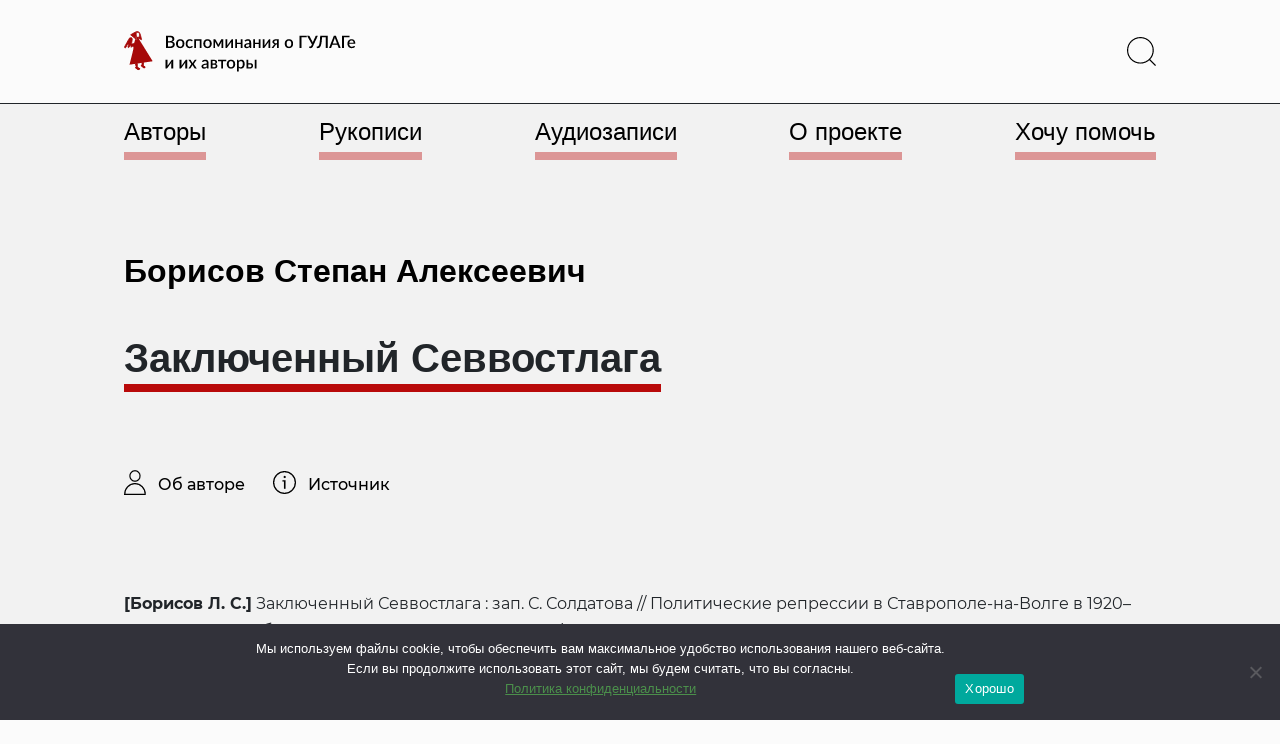

--- FILE ---
content_type: text/html; charset=UTF-8
request_url: https://vgulage.name/books/borisov-s-a-lit-zapis-soldatov-s-zakljuchennyj-sevvostlaga/
body_size: 30259
content:
<!doctype html>
<html lang="ru-RU" >
<head>
	<meta charset="UTF-8" />
	<meta name="viewport" content="width=device-width, initial-scale=1" />
	<title>Заключенный Севвостлага - Воспоминания о ГУЛАГе и их авторы</title>
<meta name='robots' content='max-image-preview:large' />
<link rel='dns-prefetch' href='//use.fontawesome.com' />
<link rel="alternate" type="application/rss+xml" title="Воспоминания о ГУЛАГе и их авторы &raquo; Лента" href="https://vgulage.name/feed/" />
<link rel="alternate" type="application/rss+xml" title="Воспоминания о ГУЛАГе и их авторы &raquo; Лента комментариев" href="https://vgulage.name/comments/feed/" />
<script>
window._wpemojiSettings = {"baseUrl":"https:\/\/s.w.org\/images\/core\/emoji\/14.0.0\/72x72\/","ext":".png","svgUrl":"https:\/\/s.w.org\/images\/core\/emoji\/14.0.0\/svg\/","svgExt":".svg","source":{"concatemoji":"https:\/\/vgulage.name\/wp-includes\/js\/wp-emoji-release.min.js?ver=6.4.3"}};
/*! This file is auto-generated */
!function(i,n){var o,s,e;function c(e){try{var t={supportTests:e,timestamp:(new Date).valueOf()};sessionStorage.setItem(o,JSON.stringify(t))}catch(e){}}function p(e,t,n){e.clearRect(0,0,e.canvas.width,e.canvas.height),e.fillText(t,0,0);var t=new Uint32Array(e.getImageData(0,0,e.canvas.width,e.canvas.height).data),r=(e.clearRect(0,0,e.canvas.width,e.canvas.height),e.fillText(n,0,0),new Uint32Array(e.getImageData(0,0,e.canvas.width,e.canvas.height).data));return t.every(function(e,t){return e===r[t]})}function u(e,t,n){switch(t){case"flag":return n(e,"\ud83c\udff3\ufe0f\u200d\u26a7\ufe0f","\ud83c\udff3\ufe0f\u200b\u26a7\ufe0f")?!1:!n(e,"\ud83c\uddfa\ud83c\uddf3","\ud83c\uddfa\u200b\ud83c\uddf3")&&!n(e,"\ud83c\udff4\udb40\udc67\udb40\udc62\udb40\udc65\udb40\udc6e\udb40\udc67\udb40\udc7f","\ud83c\udff4\u200b\udb40\udc67\u200b\udb40\udc62\u200b\udb40\udc65\u200b\udb40\udc6e\u200b\udb40\udc67\u200b\udb40\udc7f");case"emoji":return!n(e,"\ud83e\udef1\ud83c\udffb\u200d\ud83e\udef2\ud83c\udfff","\ud83e\udef1\ud83c\udffb\u200b\ud83e\udef2\ud83c\udfff")}return!1}function f(e,t,n){var r="undefined"!=typeof WorkerGlobalScope&&self instanceof WorkerGlobalScope?new OffscreenCanvas(300,150):i.createElement("canvas"),a=r.getContext("2d",{willReadFrequently:!0}),o=(a.textBaseline="top",a.font="600 32px Arial",{});return e.forEach(function(e){o[e]=t(a,e,n)}),o}function t(e){var t=i.createElement("script");t.src=e,t.defer=!0,i.head.appendChild(t)}"undefined"!=typeof Promise&&(o="wpEmojiSettingsSupports",s=["flag","emoji"],n.supports={everything:!0,everythingExceptFlag:!0},e=new Promise(function(e){i.addEventListener("DOMContentLoaded",e,{once:!0})}),new Promise(function(t){var n=function(){try{var e=JSON.parse(sessionStorage.getItem(o));if("object"==typeof e&&"number"==typeof e.timestamp&&(new Date).valueOf()<e.timestamp+604800&&"object"==typeof e.supportTests)return e.supportTests}catch(e){}return null}();if(!n){if("undefined"!=typeof Worker&&"undefined"!=typeof OffscreenCanvas&&"undefined"!=typeof URL&&URL.createObjectURL&&"undefined"!=typeof Blob)try{var e="postMessage("+f.toString()+"("+[JSON.stringify(s),u.toString(),p.toString()].join(",")+"));",r=new Blob([e],{type:"text/javascript"}),a=new Worker(URL.createObjectURL(r),{name:"wpTestEmojiSupports"});return void(a.onmessage=function(e){c(n=e.data),a.terminate(),t(n)})}catch(e){}c(n=f(s,u,p))}t(n)}).then(function(e){for(var t in e)n.supports[t]=e[t],n.supports.everything=n.supports.everything&&n.supports[t],"flag"!==t&&(n.supports.everythingExceptFlag=n.supports.everythingExceptFlag&&n.supports[t]);n.supports.everythingExceptFlag=n.supports.everythingExceptFlag&&!n.supports.flag,n.DOMReady=!1,n.readyCallback=function(){n.DOMReady=!0}}).then(function(){return e}).then(function(){var e;n.supports.everything||(n.readyCallback(),(e=n.source||{}).concatemoji?t(e.concatemoji):e.wpemoji&&e.twemoji&&(t(e.twemoji),t(e.wpemoji)))}))}((window,document),window._wpemojiSettings);
</script>
<style id='wp-emoji-styles-inline-css'>

	img.wp-smiley, img.emoji {
		display: inline !important;
		border: none !important;
		box-shadow: none !important;
		height: 1em !important;
		width: 1em !important;
		margin: 0 0.07em !important;
		vertical-align: -0.1em !important;
		background: none !important;
		padding: 0 !important;
	}
</style>
<style id='classic-theme-styles-inline-css'>
/*! This file is auto-generated */
.wp-block-button__link{color:#fff;background-color:#32373c;border-radius:9999px;box-shadow:none;text-decoration:none;padding:calc(.667em + 2px) calc(1.333em + 2px);font-size:1.125em}.wp-block-file__button{background:#32373c;color:#fff;text-decoration:none}
</style>
<style id='global-styles-inline-css'>
body{--wp--preset--color--black: #000000;--wp--preset--color--cyan-bluish-gray: #abb8c3;--wp--preset--color--white: #FFFFFF;--wp--preset--color--pale-pink: #f78da7;--wp--preset--color--vivid-red: #cf2e2e;--wp--preset--color--luminous-vivid-orange: #ff6900;--wp--preset--color--luminous-vivid-amber: #fcb900;--wp--preset--color--light-green-cyan: #7bdcb5;--wp--preset--color--vivid-green-cyan: #00d084;--wp--preset--color--pale-cyan-blue: #8ed1fc;--wp--preset--color--vivid-cyan-blue: #0693e3;--wp--preset--color--vivid-purple: #9b51e0;--wp--preset--color--dark-gray: #28303D;--wp--preset--color--gray: #39414D;--wp--preset--color--green: #D1E4DD;--wp--preset--color--blue: #D1DFE4;--wp--preset--color--purple: #D1D1E4;--wp--preset--color--red: #E4D1D1;--wp--preset--color--orange: #E4DAD1;--wp--preset--color--yellow: #EEEADD;--wp--preset--gradient--vivid-cyan-blue-to-vivid-purple: linear-gradient(135deg,rgba(6,147,227,1) 0%,rgb(155,81,224) 100%);--wp--preset--gradient--light-green-cyan-to-vivid-green-cyan: linear-gradient(135deg,rgb(122,220,180) 0%,rgb(0,208,130) 100%);--wp--preset--gradient--luminous-vivid-amber-to-luminous-vivid-orange: linear-gradient(135deg,rgba(252,185,0,1) 0%,rgba(255,105,0,1) 100%);--wp--preset--gradient--luminous-vivid-orange-to-vivid-red: linear-gradient(135deg,rgba(255,105,0,1) 0%,rgb(207,46,46) 100%);--wp--preset--gradient--very-light-gray-to-cyan-bluish-gray: linear-gradient(135deg,rgb(238,238,238) 0%,rgb(169,184,195) 100%);--wp--preset--gradient--cool-to-warm-spectrum: linear-gradient(135deg,rgb(74,234,220) 0%,rgb(151,120,209) 20%,rgb(207,42,186) 40%,rgb(238,44,130) 60%,rgb(251,105,98) 80%,rgb(254,248,76) 100%);--wp--preset--gradient--blush-light-purple: linear-gradient(135deg,rgb(255,206,236) 0%,rgb(152,150,240) 100%);--wp--preset--gradient--blush-bordeaux: linear-gradient(135deg,rgb(254,205,165) 0%,rgb(254,45,45) 50%,rgb(107,0,62) 100%);--wp--preset--gradient--luminous-dusk: linear-gradient(135deg,rgb(255,203,112) 0%,rgb(199,81,192) 50%,rgb(65,88,208) 100%);--wp--preset--gradient--pale-ocean: linear-gradient(135deg,rgb(255,245,203) 0%,rgb(182,227,212) 50%,rgb(51,167,181) 100%);--wp--preset--gradient--electric-grass: linear-gradient(135deg,rgb(202,248,128) 0%,rgb(113,206,126) 100%);--wp--preset--gradient--midnight: linear-gradient(135deg,rgb(2,3,129) 0%,rgb(40,116,252) 100%);--wp--preset--gradient--purple-to-yellow: linear-gradient(160deg, #D1D1E4 0%, #EEEADD 100%);--wp--preset--gradient--yellow-to-purple: linear-gradient(160deg, #EEEADD 0%, #D1D1E4 100%);--wp--preset--gradient--green-to-yellow: linear-gradient(160deg, #D1E4DD 0%, #EEEADD 100%);--wp--preset--gradient--yellow-to-green: linear-gradient(160deg, #EEEADD 0%, #D1E4DD 100%);--wp--preset--gradient--red-to-yellow: linear-gradient(160deg, #E4D1D1 0%, #EEEADD 100%);--wp--preset--gradient--yellow-to-red: linear-gradient(160deg, #EEEADD 0%, #E4D1D1 100%);--wp--preset--gradient--purple-to-red: linear-gradient(160deg, #D1D1E4 0%, #E4D1D1 100%);--wp--preset--gradient--red-to-purple: linear-gradient(160deg, #E4D1D1 0%, #D1D1E4 100%);--wp--preset--font-size--small: 18px;--wp--preset--font-size--medium: 20px;--wp--preset--font-size--large: 24px;--wp--preset--font-size--x-large: 42px;--wp--preset--font-size--extra-small: 16px;--wp--preset--font-size--normal: 20px;--wp--preset--font-size--extra-large: 40px;--wp--preset--font-size--huge: 96px;--wp--preset--font-size--gigantic: 144px;--wp--preset--spacing--20: 0.44rem;--wp--preset--spacing--30: 0.67rem;--wp--preset--spacing--40: 1rem;--wp--preset--spacing--50: 1.5rem;--wp--preset--spacing--60: 2.25rem;--wp--preset--spacing--70: 3.38rem;--wp--preset--spacing--80: 5.06rem;--wp--preset--shadow--natural: 6px 6px 9px rgba(0, 0, 0, 0.2);--wp--preset--shadow--deep: 12px 12px 50px rgba(0, 0, 0, 0.4);--wp--preset--shadow--sharp: 6px 6px 0px rgba(0, 0, 0, 0.2);--wp--preset--shadow--outlined: 6px 6px 0px -3px rgba(255, 255, 255, 1), 6px 6px rgba(0, 0, 0, 1);--wp--preset--shadow--crisp: 6px 6px 0px rgba(0, 0, 0, 1);}:where(.is-layout-flex){gap: 0.5em;}:where(.is-layout-grid){gap: 0.5em;}body .is-layout-flow > .alignleft{float: left;margin-inline-start: 0;margin-inline-end: 2em;}body .is-layout-flow > .alignright{float: right;margin-inline-start: 2em;margin-inline-end: 0;}body .is-layout-flow > .aligncenter{margin-left: auto !important;margin-right: auto !important;}body .is-layout-constrained > .alignleft{float: left;margin-inline-start: 0;margin-inline-end: 2em;}body .is-layout-constrained > .alignright{float: right;margin-inline-start: 2em;margin-inline-end: 0;}body .is-layout-constrained > .aligncenter{margin-left: auto !important;margin-right: auto !important;}body .is-layout-constrained > :where(:not(.alignleft):not(.alignright):not(.alignfull)){max-width: var(--wp--style--global--content-size);margin-left: auto !important;margin-right: auto !important;}body .is-layout-constrained > .alignwide{max-width: var(--wp--style--global--wide-size);}body .is-layout-flex{display: flex;}body .is-layout-flex{flex-wrap: wrap;align-items: center;}body .is-layout-flex > *{margin: 0;}body .is-layout-grid{display: grid;}body .is-layout-grid > *{margin: 0;}:where(.wp-block-columns.is-layout-flex){gap: 2em;}:where(.wp-block-columns.is-layout-grid){gap: 2em;}:where(.wp-block-post-template.is-layout-flex){gap: 1.25em;}:where(.wp-block-post-template.is-layout-grid){gap: 1.25em;}.has-black-color{color: var(--wp--preset--color--black) !important;}.has-cyan-bluish-gray-color{color: var(--wp--preset--color--cyan-bluish-gray) !important;}.has-white-color{color: var(--wp--preset--color--white) !important;}.has-pale-pink-color{color: var(--wp--preset--color--pale-pink) !important;}.has-vivid-red-color{color: var(--wp--preset--color--vivid-red) !important;}.has-luminous-vivid-orange-color{color: var(--wp--preset--color--luminous-vivid-orange) !important;}.has-luminous-vivid-amber-color{color: var(--wp--preset--color--luminous-vivid-amber) !important;}.has-light-green-cyan-color{color: var(--wp--preset--color--light-green-cyan) !important;}.has-vivid-green-cyan-color{color: var(--wp--preset--color--vivid-green-cyan) !important;}.has-pale-cyan-blue-color{color: var(--wp--preset--color--pale-cyan-blue) !important;}.has-vivid-cyan-blue-color{color: var(--wp--preset--color--vivid-cyan-blue) !important;}.has-vivid-purple-color{color: var(--wp--preset--color--vivid-purple) !important;}.has-black-background-color{background-color: var(--wp--preset--color--black) !important;}.has-cyan-bluish-gray-background-color{background-color: var(--wp--preset--color--cyan-bluish-gray) !important;}.has-white-background-color{background-color: var(--wp--preset--color--white) !important;}.has-pale-pink-background-color{background-color: var(--wp--preset--color--pale-pink) !important;}.has-vivid-red-background-color{background-color: var(--wp--preset--color--vivid-red) !important;}.has-luminous-vivid-orange-background-color{background-color: var(--wp--preset--color--luminous-vivid-orange) !important;}.has-luminous-vivid-amber-background-color{background-color: var(--wp--preset--color--luminous-vivid-amber) !important;}.has-light-green-cyan-background-color{background-color: var(--wp--preset--color--light-green-cyan) !important;}.has-vivid-green-cyan-background-color{background-color: var(--wp--preset--color--vivid-green-cyan) !important;}.has-pale-cyan-blue-background-color{background-color: var(--wp--preset--color--pale-cyan-blue) !important;}.has-vivid-cyan-blue-background-color{background-color: var(--wp--preset--color--vivid-cyan-blue) !important;}.has-vivid-purple-background-color{background-color: var(--wp--preset--color--vivid-purple) !important;}.has-black-border-color{border-color: var(--wp--preset--color--black) !important;}.has-cyan-bluish-gray-border-color{border-color: var(--wp--preset--color--cyan-bluish-gray) !important;}.has-white-border-color{border-color: var(--wp--preset--color--white) !important;}.has-pale-pink-border-color{border-color: var(--wp--preset--color--pale-pink) !important;}.has-vivid-red-border-color{border-color: var(--wp--preset--color--vivid-red) !important;}.has-luminous-vivid-orange-border-color{border-color: var(--wp--preset--color--luminous-vivid-orange) !important;}.has-luminous-vivid-amber-border-color{border-color: var(--wp--preset--color--luminous-vivid-amber) !important;}.has-light-green-cyan-border-color{border-color: var(--wp--preset--color--light-green-cyan) !important;}.has-vivid-green-cyan-border-color{border-color: var(--wp--preset--color--vivid-green-cyan) !important;}.has-pale-cyan-blue-border-color{border-color: var(--wp--preset--color--pale-cyan-blue) !important;}.has-vivid-cyan-blue-border-color{border-color: var(--wp--preset--color--vivid-cyan-blue) !important;}.has-vivid-purple-border-color{border-color: var(--wp--preset--color--vivid-purple) !important;}.has-vivid-cyan-blue-to-vivid-purple-gradient-background{background: var(--wp--preset--gradient--vivid-cyan-blue-to-vivid-purple) !important;}.has-light-green-cyan-to-vivid-green-cyan-gradient-background{background: var(--wp--preset--gradient--light-green-cyan-to-vivid-green-cyan) !important;}.has-luminous-vivid-amber-to-luminous-vivid-orange-gradient-background{background: var(--wp--preset--gradient--luminous-vivid-amber-to-luminous-vivid-orange) !important;}.has-luminous-vivid-orange-to-vivid-red-gradient-background{background: var(--wp--preset--gradient--luminous-vivid-orange-to-vivid-red) !important;}.has-very-light-gray-to-cyan-bluish-gray-gradient-background{background: var(--wp--preset--gradient--very-light-gray-to-cyan-bluish-gray) !important;}.has-cool-to-warm-spectrum-gradient-background{background: var(--wp--preset--gradient--cool-to-warm-spectrum) !important;}.has-blush-light-purple-gradient-background{background: var(--wp--preset--gradient--blush-light-purple) !important;}.has-blush-bordeaux-gradient-background{background: var(--wp--preset--gradient--blush-bordeaux) !important;}.has-luminous-dusk-gradient-background{background: var(--wp--preset--gradient--luminous-dusk) !important;}.has-pale-ocean-gradient-background{background: var(--wp--preset--gradient--pale-ocean) !important;}.has-electric-grass-gradient-background{background: var(--wp--preset--gradient--electric-grass) !important;}.has-midnight-gradient-background{background: var(--wp--preset--gradient--midnight) !important;}.has-small-font-size{font-size: var(--wp--preset--font-size--small) !important;}.has-medium-font-size{font-size: var(--wp--preset--font-size--medium) !important;}.has-large-font-size{font-size: var(--wp--preset--font-size--large) !important;}.has-x-large-font-size{font-size: var(--wp--preset--font-size--x-large) !important;}
.wp-block-navigation a:where(:not(.wp-element-button)){color: inherit;}
:where(.wp-block-post-template.is-layout-flex){gap: 1.25em;}:where(.wp-block-post-template.is-layout-grid){gap: 1.25em;}
:where(.wp-block-columns.is-layout-flex){gap: 2em;}:where(.wp-block-columns.is-layout-grid){gap: 2em;}
.wp-block-pullquote{font-size: 1.5em;line-height: 1.6;}
</style>
<link rel='stylesheet' id='contact-form-7-css' href='https://vgulage.name/wp-content/plugins/contact-form-7/includes/css/styles.css?ver=5.8.7' media='all' />
<link rel='stylesheet' id='fancybox-style-css' href='https://vgulage.name/wp-content/themes/asfcd-theme/styles/dist/jquery.fancybox.min.css?ver=%20' media='all' />
<link rel='stylesheet' id='shikwasaplayer-style-css' href='https://vgulage.name/wp-content/themes/asfcd-theme/styles/dist/shikwasa.min.css?ver=%20' media='all' />
<link rel='stylesheet' id='npv2srh-style-css' href='https://vgulage.name/wp-content/themes/asfcd-theme/styles/dist/npv2srh.css?ver=%20' media='all' />
<link rel='stylesheet' id='twenty-twenty-one-style-css' href='https://vgulage.name/wp-content/themes/twentytwentyone/style.css?ver=1.0' media='all' />
<style id='twenty-twenty-one-style-inline-css'>
body,input,textarea,button,.button,.faux-button,.wp-block-button__link,.wp-block-file__button,.has-drop-cap:not(:focus)::first-letter,.entry-content .wp-block-archives,.entry-content .wp-block-categories,.entry-content .wp-block-cover-image,.entry-content .wp-block-latest-comments,.entry-content .wp-block-latest-posts,.entry-content .wp-block-pullquote,.entry-content .wp-block-quote.is-large,.entry-content .wp-block-quote.is-style-large,.entry-content .wp-block-archives *,.entry-content .wp-block-categories *,.entry-content .wp-block-latest-posts *,.entry-content .wp-block-latest-comments *,.entry-content p,.entry-content ol,.entry-content ul,.entry-content dl,.entry-content dt,.entry-content cite,.entry-content figcaption,.entry-content .wp-caption-text,.comment-content p,.comment-content ol,.comment-content ul,.comment-content dl,.comment-content dt,.comment-content cite,.comment-content figcaption,.comment-content .wp-caption-text,.widget_text p,.widget_text ol,.widget_text ul,.widget_text dl,.widget_text dt,.widget-content .rssSummary,.widget-content cite,.widget-content figcaption,.widget-content .wp-caption-text { font-family: 'Helvetica Neue',Helvetica,'Segoe UI',Arial,sans-serif; }
:root{--global--color-background: #ffffff;--global--color-primary: #000;--global--color-secondary: #000;--button--color-background: #000;--button--color-text-hover: #000;}
</style>
<link rel='stylesheet' id='twenty-twenty-one-print-style-css' href='https://vgulage.name/wp-content/themes/twentytwentyone/assets/css/print.css?ver=1.0' media='print' />
<link rel='stylesheet' id='fancybox-css' href='https://vgulage.name/wp-content/plugins/easy-fancybox/fancybox/1.5.4/jquery.fancybox.min.css?ver=6.4.3' media='screen' />
<style id='wp-typography-custom-inline-css'>
sub, sup{font-size: 75%;line-height: 100%}sup{vertical-align: 60%}sub{vertical-align: -10%}.amp{font-family: Baskerville, "Goudy Old Style", Palatino, "Book Antiqua", "Warnock Pro", serif;font-size: 1.1em;font-style: italic;font-weight: normal;line-height: 1em}.caps{font-size: 90%}.dquo{margin-left: -0.4em}.quo{margin-left: -0.2em}.pull-single{margin-left: -0.15em}.push-single{margin-right: 0.15em}.pull-double{margin-left: -0.38em}.push-double{margin-right: 0.38em}
</style>
<style id='wp-typography-safari-font-workaround-inline-css'>
body {-webkit-font-feature-settings: "liga";font-feature-settings: "liga";-ms-font-feature-settings: normal;}
</style>
<link rel='stylesheet' id='font-awesome-official-css' href='https://use.fontawesome.com/releases/v6.3.0/css/all.css' media='all' integrity="sha384-nYX0jQk7JxCp1jdj3j2QdJbEJaTvTlhexnpMjwIkYQLdk9ZE3/g8CBw87XP2N0pR" crossorigin="anonymous" />
<link rel='stylesheet' id='cookie-notice-front-css' href='https://vgulage.name/wp-content/plugins/cookie-notice/css/front.min.css?ver=2.4.15' media='all' />
<link rel='stylesheet' id='main-style-css' href='https://vgulage.name/wp-content/themes/asfcd-theme/styles/custom-css/main.css?ver=1748977961' media='all' />
<link rel='stylesheet' id='size-style-css' href='https://vgulage.name/wp-content/themes/asfcd-theme/styles/custom-css/size.css?ver=1748977961' media='all' />
<link rel='stylesheet' id='application-style-css' href='https://vgulage.name/wp-content/themes/asfcd-theme/styles/custom-css/application.css?ver=1748977961' media='all' />
<link rel='stylesheet' id='font-awesome-official-v4shim-css' href='https://use.fontawesome.com/releases/v6.3.0/css/v4-shims.css' media='all' integrity="sha384-SQz6YOYE9rzJdPMcxCxNEmEuaYeT0ayZY/ZxArYWtTnvBwcfHI6rCwtgsOonZ+08" crossorigin="anonymous" />
<script src="https://vgulage.name/wp-includes/js/jquery/jquery.min.js?ver=3.7.1" id="jquery-core-js"></script>
<script src="https://vgulage.name/wp-includes/js/jquery/jquery-migrate.min.js?ver=3.4.1" id="jquery-migrate-js"></script>
<script src="https://vgulage.name/wp-content/themes/asfcd-theme/js/dist/bootstrap.bundle.min.js?ver=%20" id="bootstrap-js-js"></script>
<script src="https://vgulage.name/wp-content/themes/asfcd-theme/js/dist/TypoReporter.min.js?ver=%20" id="reporter-js-js"></script>
<script src="https://vgulage.name/wp-content/themes/asfcd-theme/js/application.js?ver=%20" id="application-js"></script>
<script src="https://vgulage.name/wp-content/themes/asfcd-theme/js/dist/jquery.fancybox.min.js?ver=%20" id="fancybox-js-js"></script>
<script src="https://vgulage.name/wp-content/themes/asfcd-theme/js/dist/shikwasa.min.js?ver=%20" id="shikwasaplayer-js-js"></script>
<script async id="cookie-notice-front-js-before">
var cnArgs = {"ajaxUrl":"https:\/\/vgulage.name\/wp-admin\/admin-ajax.php","nonce":"30a88982cd","hideEffect":"slide","position":"bottom","onScroll":false,"onScrollOffset":100,"onClick":false,"cookieName":"cookie_notice_accepted","cookieTime":2592000,"cookieTimeRejected":2592000,"globalCookie":false,"redirection":false,"cache":true,"revokeCookies":false,"revokeCookiesOpt":"automatic"};
</script>
<script async src="https://vgulage.name/wp-content/plugins/cookie-notice/js/front.min.js?ver=2.4.15" id="cookie-notice-front-js"></script>
<link rel="https://api.w.org/" href="https://vgulage.name/wp-json/" /><link rel="EditURI" type="application/rsd+xml" title="RSD" href="https://vgulage.name/xmlrpc.php?rsd" />
<meta name="generator" content="WordPress 6.4.3" />
<link rel="canonical" href="https://vgulage.name/books/borisov-s-a-lit-zapis-soldatov-s-zakljuchennyj-sevvostlaga/" />
<link rel='shortlink' href='https://vgulage.name/?p=49753' />
<link rel="alternate" type="application/json+oembed" href="https://vgulage.name/wp-json/oembed/1.0/embed?url=https%3A%2F%2Fvgulage.name%2Fbooks%2Fborisov-s-a-lit-zapis-soldatov-s-zakljuchennyj-sevvostlaga%2F" />
<link rel="alternate" type="text/xml+oembed" href="https://vgulage.name/wp-json/oembed/1.0/embed?url=https%3A%2F%2Fvgulage.name%2Fbooks%2Fborisov-s-a-lit-zapis-soldatov-s-zakljuchennyj-sevvostlaga%2F&#038;format=xml" />
        <style>
            span[class*="simple-icon-"] {
            	width: 1.5rem;
            	height: 1.5rem;
            	display: inline-block;

            }
            span[class*="simple-icon-"] svg {
            	display: inline-block;
            	vertical-align: middle;
                height: inherit;
                width: inherit;
            }
        </style>
    <style id="custom-background-css">
body.custom-background { background-color: #ffffff; }
</style>
	<link rel="icon" href="https://vgulage.name/wp-content/uploads/cropped-favicon-1-32x32.png" sizes="32x32" />
<link rel="icon" href="https://vgulage.name/wp-content/uploads/cropped-favicon-1-192x192.png" sizes="192x192" />
<link rel="apple-touch-icon" href="https://vgulage.name/wp-content/uploads/cropped-favicon-1-180x180.png" />
<meta name="msapplication-TileImage" content="https://vgulage.name/wp-content/uploads/cropped-favicon-1-270x270.png" />
	<!-- Google Tag Manager -->
<script>(function(w,d,s,l,i){w[l]=w[l]||[];w[l].push({'gtm.start':
new Date().getTime(),event:'gtm.js'});var f=d.getElementsByTagName(s)[0],
j=d.createElement(s),dl=l!='dataLayer'?'&l='+l:'';j.async=true;j.src=
'https://www.googletagmanager.com/gtm.js?id='+i+dl;f.parentNode.insertBefore(j,f);
})(window,document,'script','dataLayer','GTM-NXCK3KP');</script>
<!-- End Google Tag Manager -->
</head>

<body class="asfcdbook-template-default single single-asfcdbook postid-49753 custom-background wp-custom-logo wp-embed-responsive is-light-theme has-background-white no-js singular has-main-navigation cookies-not-set">
<!-- Google Tag Manager (noscript) -->
<noscript><iframe src="https://www.googletagmanager.com/ns.html?id=GTM-NXCK3KP"
height="0" width="0" style="display:none;visibility:hidden"></iframe></noscript>
<!-- End Google Tag Manager (noscript) -->
<div id="page" class="site">
	<a class="skip-link screen-reader-text" href="#content">Перейти к содержимому</a>

	
<script src="https://code.jquery.com/jquery-3.5.1.min.js"></script>
<script type="text/javascript">
	$(window).on("scroll", function () {
			var scrolled = $(this).scrollTop();
			if( scrolled > 178 ) {
					$('.scrollmenu').addClass('scrolled');
			}
			if( scrolled <= 190 ) {
					$('.scrollmenu').addClass('unscrolled').removeClass('scrolled');
			}
			if( scrolled <= 178 ) {
					$('.scrollmenu').removeClass('unscrolled');
			}
	});
	$(window).on("scroll", function () {
			var scrolled = $(this).scrollTop();
			if( scrolled > 575 ) {
					$('.scrollbook').addClass('scrolledbook');
			}
			if( scrolled <= 575 ) {
					$('.scrollbook').removeClass('scrolledbook');
			}
	});
</script>

<header id="masthead">

<div class="bg-l-light border-bottom border-dark">

<div class="navbar fixed-top sticky-md-top px-4 site-header has-logo has-menu">

	

<div class="site-branding d-flex my-1 my-md-3">

			<div class="site-logo align-items-center me-auto col-7 col-xl-3 col-md-4 col-sm-5 position-static">
			<a href="/" class="custom-logo-link" rel="home">
			<svg xmlns="http://www.w3.org/2000/svg" viewBox="0 0 275 48" class="memoirs-logo" alt="Воспоминания о ГУЛАГе и их авторы">
				<path class="text-memoirs-logo" d="M54.95 18.082c.527 0 .97-.06 1.33-.18.367-.127.663-.297.89-.51.233-.214.4-.464.5-.75.107-.294.16-.607.16-.94 0-.68-.233-1.214-.7-1.6-.46-.394-1.19-.59-2.19-.59h-2.89v4.57h2.9Zm-2.9-10.72v4.5h2.34c1 0 1.747-.194 2.24-.58.493-.387.74-.944.74-1.67 0-.794-.233-1.367-.7-1.72-.46-.354-1.183-.53-2.17-.53h-2.45Zm2.45-1.83c.92 0 1.707.09 2.36.27.653.173 1.19.423 1.61.75.42.326.727.726.92 1.2.2.466.3.993.3 1.58 0 .34-.053.67-.16.99-.1.313-.26.61-.48.89-.213.273-.483.52-.81.74-.327.22-.713.403-1.16.55 2.04.433 3.06 1.516 3.06 3.25 0 .613-.117 1.176-.35 1.69-.227.506-.56.946-1 1.32-.433.366-.97.653-1.61.86-.64.206-1.37.31-2.19.31h-5.28v-14.4h4.79Zm12.13 4.04c.754 0 1.434.123 2.04.37a4.328 4.328 0 0 1 1.56 1.05 4.624 4.624 0 0 1 1 1.65c.233.646.35 1.373.35 2.18 0 .806-.117 1.533-.35 2.18a4.727 4.727 0 0 1-1 1.66 4.328 4.328 0 0 1-1.56 1.05c-.606.246-1.287.37-2.04.37-.76 0-1.447-.124-2.06-.37a4.444 4.444 0 0 1-1.56-1.05 4.724 4.724 0 0 1-1-1.66c-.233-.647-.35-1.374-.35-2.18 0-.807.117-1.534.35-2.18a4.62 4.62 0 0 1 1-1.65 4.444 4.444 0 0 1 1.56-1.05c.614-.247 1.3-.37 2.06-.37Zm0 8.83c.92 0 1.604-.307 2.05-.92.453-.62.68-1.504.68-2.65 0-1.147-.227-2.03-.68-2.65-.447-.627-1.13-.94-2.05-.94-.933 0-1.626.313-2.08.94-.453.62-.68 1.503-.68 2.65 0 1.146.227 2.03.68 2.65.454.613 1.147.92 2.08.92Zm14.226-6.67a1.11 1.11 0 0 1-.19.2.416.416 0 0 1-.26.07.68.68 0 0 1-.36-.12 5.51 5.51 0 0 0-.44-.26c-.167-.1-.37-.19-.61-.27-.24-.08-.54-.12-.9-.12-.467 0-.877.083-1.23.25-.347.166-.64.406-.88.72-.233.306-.41.683-.53 1.13-.113.44-.17.936-.17 1.49 0 .573.063 1.083.19 1.53.127.446.307.823.54 1.13.24.306.527.54.86.7.34.16.72.24 1.14.24.413 0 .75-.05 1.01-.15.26-.1.477-.21.65-.33.173-.12.32-.23.44-.33.127-.1.26-.15.4-.15.173 0 .307.066.4.2l.61.79c-.247.3-.52.553-.82.76-.3.206-.617.376-.95.51-.333.126-.68.216-1.04.27-.36.06-.723.09-1.09.09a4.535 4.535 0 0 1-1.78-.35 4.3 4.3 0 0 1-1.44-1.03 5.094 5.094 0 0 1-.97-1.65c-.233-.654-.35-1.397-.35-2.23 0-.754.107-1.45.32-2.09a4.796 4.796 0 0 1 .93-1.67c.413-.467.923-.83 1.53-1.09.607-.267 1.307-.4 2.1-.4.74 0 1.39.12 1.95.36.567.24 1.07.58 1.51 1.02l-.57.78Zm11.1 8.2h-2.14v-8.58h-4.41v8.58h-2.15v-10.2h8.7v10.2Zm7.037-10.36c.754 0 1.434.123 2.04.37a4.316 4.316 0 0 1 1.56 1.05 4.608 4.608 0 0 1 1 1.65c.234.646.35 1.373.35 2.18 0 .806-.116 1.533-.35 2.18a4.71 4.71 0 0 1-1 1.66 4.316 4.316 0 0 1-1.56 1.05c-.606.246-1.286.37-2.04.37-.76 0-1.446-.124-2.06-.37a4.446 4.446 0 0 1-1.56-1.05 4.727 4.727 0 0 1-1-1.66c-.233-.647-.35-1.374-.35-2.18 0-.807.117-1.534.35-2.18a4.624 4.624 0 0 1 1-1.65 4.446 4.446 0 0 1 1.56-1.05c.614-.247 1.3-.37 2.06-.37Zm0 8.83c.92 0 1.604-.307 2.05-.92.454-.62.68-1.504.68-2.65 0-1.147-.226-2.03-.68-2.65-.446-.627-1.13-.94-2.05-.94-.933 0-1.626.313-2.08.94-.453.62-.68 1.503-.68 2.65 0 1.146.227 2.03.68 2.65.454.613 1.147.92 2.08.92Zm18.616-8.7v10.23h-1.93v-6.17c0-.214.014-.454.04-.72.027-.274.06-.527.1-.76l-3.25 5.84a.83.83 0 0 1-.26.29.662.662 0 0 1-.36.1h-.23a.667.667 0 0 1-.36-.1.89.89 0 0 1-.25-.29l-3.31-5.87c.04.233.074.49.1.77.034.273.05.52.05.74v6.17h-1.94V9.702h1.76c.147 0 .29.033.43.1.147.066.274.196.38.39l2.77 4.74c.094.173.177.36.25.56.08.2.157.4.23.6.074-.2.15-.4.23-.6.08-.2.167-.387.26-.56l2.73-4.74c.1-.2.224-.33.37-.39.147-.067.294-.1.44-.1h1.75Zm11.608.03v10.2h-2.149v-6.39a6.695 6.695 0 0 1 .08-.97 8.808 8.808 0 0 1-.2.41c-.06.12-.127.23-.2.33l-4.43 6.09c-.08.126-.187.25-.32.37a.68.68 0 0 1-.45.17h-1.3V9.732h2.15v6.39c0 .14-.01.296-.03.47a7.664 7.664 0 0 1-.06.52c.133-.307.27-.56.41-.76l4.43-6.08c.08-.134.186-.257.32-.37a.676.676 0 0 1 .45-.17h1.299Zm11.313 0v10.2h-2.14v-4.63h-4.41v4.63h-2.15v-10.2h2.15v3.95h4.41v-3.95h2.14Zm8.078 5.74c-.767.026-1.414.09-1.94.19-.527.093-.954.216-1.28.37-.327.146-.564.323-.71.53-.14.206-.21.433-.21.68 0 .24.036.446.11.62.08.166.186.306.32.42.14.106.3.186.48.24.186.046.39.07.61.07.56 0 1.04-.104 1.44-.31.406-.214.8-.52 1.18-.92v-1.89Zm-5.7-4.32c1.153-1.074 2.526-1.61 4.12-1.61.586 0 1.106.096 1.56.29.46.186.843.453 1.15.8.313.346.55.76.71 1.24.166.473.25 1 .25 1.58v6.48h-.96c-.207 0-.364-.03-.47-.09-.107-.067-.197-.197-.27-.39l-.21-.83c-.26.233-.517.443-.77.63-.254.18-.517.333-.79.46-.267.126-.557.22-.87.28-.307.066-.647.1-1.02.1-.414 0-.8-.057-1.16-.17a2.574 2.574 0 0 1-.92-.51 2.539 2.539 0 0 1-.62-.86c-.147-.34-.22-.74-.22-1.2 0-.394.103-.777.31-1.15.213-.374.56-.707 1.04-1 .486-.3 1.123-.547 1.91-.74.793-.194 1.77-.304 2.93-.33v-.68c0-.734-.157-1.28-.47-1.64-.314-.36-.774-.54-1.38-.54-.414 0-.76.053-1.04.16-.28.1-.524.21-.73.33-.207.12-.39.233-.55.34-.16.1-.33.15-.51.15a.652.652 0 0 1-.38-.11c-.1-.08-.184-.177-.25-.29l-.39-.7Zm19.008-1.42v10.2h-2.14v-4.63h-4.41v4.63h-2.15v-10.2h2.15v3.95h4.41v-3.95h2.14Zm11.598 0v10.2h-2.15v-6.39c0-.14.007-.294.02-.46.014-.167.034-.337.06-.51a7.171 7.171 0 0 1-.2.41c-.06.12-.126.23-.2.33l-4.43 6.09c-.08.126-.186.25-.32.37a.676.676 0 0 1-.45.17h-1.3V9.732h2.15v6.39c0 .14-.01.296-.03.47a6.57 6.57 0 0 1-.06.52c.134-.307.27-.56.41-.76l4.43-6.08c.08-.134.187-.257.32-.37a.68.68 0 0 1 .45-.17h1.3Zm7.952 4.66v-3.24h-1.51c-.346 0-.636.05-.87.15-.233.1-.42.23-.56.39-.14.153-.24.326-.3.52-.06.193-.09.383-.09.57 0 .5.177.893.53 1.18.36.286.844.43 1.45.43h1.35Zm2.05-4.66v10.2h-2.05v-4.18h-.59c-.193 0-.353.016-.48.05a1.16 1.16 0 0 0-.33.14c-.086.06-.166.133-.24.22a3.925 3.925 0 0 0-.2.29l-1.91 2.73c-.14.253-.306.443-.5.57-.186.12-.47.18-.85.18h-1.48l2.75-3.71c.254-.44.607-.74 1.06-.9-.493-.074-.913-.2-1.26-.38a2.906 2.906 0 0 1-.84-.63c-.213-.24-.37-.5-.47-.78a2.744 2.744 0 0 1-.14-.85c0-.367.07-.727.21-1.08.147-.354.377-.667.69-.94.314-.28.717-.504 1.21-.67.5-.174 1.1-.26 1.8-.26h3.62Zm12.02-.16c.754 0 1.434.123 2.04.37a4.316 4.316 0 0 1 1.56 1.05 4.608 4.608 0 0 1 1 1.65c.234.646.35 1.373.35 2.18 0 .806-.116 1.533-.35 2.18a4.71 4.71 0 0 1-1 1.66 4.316 4.316 0 0 1-1.56 1.05c-.606.246-1.286.37-2.04.37-.76 0-1.446-.124-2.06-.37a4.457 4.457 0 0 1-1.56-1.05 4.74 4.74 0 0 1-1-1.66c-.233-.647-.35-1.374-.35-2.18 0-.807.117-1.534.35-2.18a4.637 4.637 0 0 1 1-1.65 4.457 4.457 0 0 1 1.56-1.05c.614-.247 1.3-.37 2.06-.37Zm0 8.83c.92 0 1.604-.307 2.05-.92.454-.62.68-1.504.68-2.65 0-1.147-.226-2.03-.68-2.65-.446-.627-1.13-.94-2.05-.94-.933 0-1.626.313-2.08.94-.453.62-.68 1.503-.68 2.65 0 1.146.227 2.03.68 2.65.454.613 1.147.92 2.08.92Zm21.177-11.04h-6.43v12.57h-2.35v-14.4h8.78v1.83Zm13.101-1.83-5.83 12.45a4.762 4.762 0 0 1-.63 1.03c-.22.266-.46.48-.72.64-.253.153-.527.26-.82.32-.293.066-.61.1-.95.1-.833 0-1.25-.15-1.25-.45v-1.48h.73c.16 0 .32-.017.48-.05.16-.034.313-.09.46-.17.153-.087.3-.204.44-.35.14-.154.27-.35.39-.59l.63-1.3-5.78-10.15h2.19c.2 0 .36.05.48.15.12.1.223.226.31.38l3.16 5.84c.273.513.497 1.053.67 1.62.073-.28.16-.554.26-.82.107-.267.223-.537.35-.81l2.72-5.83a.98.98 0 0 1 .29-.36.73.73 0 0 1 .49-.17h1.93Zm11.625 14.4h-2.35V7.362h-4.32a66.31 66.31 0 0 1-.39 4.74c-.166 1.34-.366 2.48-.6 3.42-.226.94-.486 1.706-.78 2.3-.286.593-.606 1.056-.96 1.39-.346.333-.72.56-1.12.68-.4.12-.823.18-1.27.18-.84 0-1.26-.15-1.26-.45v-1.48h.74c.247 0 .494-.044.74-.13.254-.094.497-.287.73-.58.234-.294.457-.717.67-1.27.214-.56.407-1.307.58-2.24.174-.934.32-2.084.44-3.45.127-1.374.22-3.02.28-4.94h8.87v14.4Zm11.027-5.4-1.99-5.26a15.783 15.783 0 0 1-.49-1.55c-.073.313-.153.603-.24.87-.08.26-.16.49-.24.69l-1.98 5.25h4.94Zm4.42 5.4h-1.81c-.2 0-.366-.05-.5-.15a.966.966 0 0 1-.28-.39l-1.2-3.18h-6.21l-1.2 3.18a.948.948 0 0 1-.28.37.73.73 0 0 1-.49.17h-1.82l5.71-14.4h2.37l5.71 14.4Zm10.432-12.57h-6.43v12.57h-2.35v-14.4h8.78v1.83Zm4.854 6.32c0-.36-.053-.694-.16-1-.1-.314-.25-.584-.45-.81-.2-.234-.45-.414-.75-.54a2.441 2.441 0 0 0-1.02-.2c-.78 0-1.393.223-1.84.67-.447.446-.73 1.073-.85 1.88h5.07Zm-5.13 1.32c.027.58.117 1.083.27 1.51.153.42.357.77.61 1.05.26.28.567.49.92.63.36.133.76.2 1.2.2.42 0 .783-.047 1.09-.14.307-.1.573-.207.8-.32.227-.12.42-.227.58-.32.16-.1.307-.15.44-.15.173 0 .307.066.4.2l.61.79c-.253.3-.54.553-.86.76-.32.206-.66.376-1.02.51-.36.126-.73.216-1.11.27-.38.06-.75.09-1.11.09a5.442 5.442 0 0 1-1.97-.35c-.6-.24-1.123-.59-1.57-1.05-.44-.46-.787-1.03-1.04-1.71-.247-.68-.37-1.464-.37-2.35 0-.707.11-1.367.33-1.98a4.843 4.843 0 0 1 .96-1.6c.42-.454.927-.81 1.52-1.07.6-.267 1.277-.4 2.03-.4.627 0 1.207.103 1.74.31.533.2.993.496 1.38.89.387.393.687.876.9 1.45.22.566.33 1.213.33 1.94 0 .333-.037.556-.11.67-.073.113-.207.17-.4.17h-6.55ZM58.28 33.732v10.2h-2.15v-6.39a7.013 7.013 0 0 1 .08-.97 7.906 7.906 0 0 1-.2.41c-.06.12-.127.23-.2.33l-4.43 6.09a1.79 1.79 0 0 1-.32.37.677.677 0 0 1-.45.17h-1.3v-10.21h2.15v6.39c0 .14-.01.296-.03.47a6.864 6.864 0 0 1-.06.52c.133-.307.27-.56.41-.76l4.43-6.08c.08-.134.187-.257.32-.37a.677.677 0 0 1 .45-.17h1.3Zm16.563 0v10.2h-2.15v-6.39a7.013 7.013 0 0 1 .08-.97 7.906 7.906 0 0 1-.2.41c-.06.12-.127.23-.2.33l-4.43 6.09a1.79 1.79 0 0 1-.32.37.677.677 0 0 1-.45.17h-1.3v-10.21h2.15v6.39c0 .14-.01.296-.03.47a6.864 6.864 0 0 1-.06.52c.133-.307.27-.56.41-.76l4.43-6.08c.08-.134.186-.257.32-.37a.677.677 0 0 1 .45-.17h1.3Zm11.371 10.2h-2.06a.59.59 0 0 1-.4-.13 1.193 1.193 0 0 1-.23-.29l-2.35-3.77c-.06.226-.14.423-.24.59l-2.13 3.18a1.733 1.733 0 0 1-.25.29.473.473 0 0 1-.35.13h-1.92l3.53-5.26-3.39-4.94h2.06c.167 0 .287.026.36.08.08.046.15.12.21.22l2.31 3.6c.06-.22.154-.43.28-.63l1.95-2.93c.134-.227.304-.34.51-.34h1.97l-3.39 4.85 3.53 5.35Zm11.886-4.46c-.767.026-1.413.09-1.94.19-.527.093-.953.216-1.28.37-.327.146-.563.323-.71.53-.14.206-.21.433-.21.68 0 .24.037.446.11.62.08.166.187.306.32.42.14.106.3.186.48.24.186.046.39.07.61.07.56 0 1.04-.104 1.44-.31.406-.214.8-.52 1.18-.92v-1.89Zm-5.7-4.32c1.153-1.074 2.526-1.61 4.12-1.61.587 0 1.106.096 1.56.29.46.186.843.453 1.15.8.313.346.55.76.71 1.24.167.473.25 1 .25 1.58v6.48h-.96c-.207 0-.364-.03-.47-.09-.107-.067-.197-.197-.27-.39l-.21-.83c-.26.233-.517.443-.77.63a4.97 4.97 0 0 1-.79.46 3.59 3.59 0 0 1-.87.28c-.307.066-.647.1-1.02.1-.413 0-.8-.057-1.16-.17a2.58 2.58 0 0 1-.92-.51 2.544 2.544 0 0 1-.62-.86c-.147-.34-.22-.74-.22-1.2 0-.394.103-.777.31-1.15.213-.374.56-.707 1.04-1 .486-.3 1.123-.547 1.91-.74.793-.194 1.77-.304 2.93-.33v-.68c0-.734-.157-1.28-.47-1.64-.313-.36-.773-.54-1.38-.54-.413 0-.76.053-1.04.16-.28.1-.523.21-.73.33-.207.12-.39.233-.55.34-.16.1-.33.15-.51.15a.655.655 0 0 1-.38-.11 1.05 1.05 0 0 1-.25-.29l-.39-.7Zm14.358 7.29c.587 0 1.05-.14 1.39-.42.347-.287.52-.67.52-1.15 0-.207-.03-.4-.09-.58a1.025 1.025 0 0 0-.31-.46 1.491 1.491 0 0 0-.59-.31 3.17 3.17 0 0 0-.91-.11h-2.01v3.03h2Zm-2-7.29v2.91h1.77c.267 0 .51-.037.73-.11.227-.08.42-.187.58-.32a1.443 1.443 0 0 0 .52-1.13c0-.167-.03-.33-.09-.49a1.043 1.043 0 0 0-.31-.44 1.481 1.481 0 0 0-.56-.3 2.709 2.709 0 0 0-.87-.12h-1.77Zm1.84-1.42c.634 0 1.18.063 1.64.19.46.12.837.29 1.13.51.3.22.52.48.66.78.14.3.21.623.21.97 0 .22-.03.45-.09.69-.06.24-.163.47-.31.69-.146.213-.346.41-.6.59-.246.18-.563.32-.95.42.727.133 1.3.4 1.72.8.427.393.64.92.64 1.58 0 .506-.103.946-.31 1.32-.206.373-.49.683-.85.93-.353.246-.766.43-1.24.55-.466.12-.96.18-1.48.18h-4.06v-10.2h3.89Zm14.594 1.62h-3.76v8.58h-2.15v-8.58h-3.77v-1.62h9.68v1.62Zm5.633-1.78c.754 0 1.434.123 2.04.37a4.316 4.316 0 0 1 1.56 1.05 4.608 4.608 0 0 1 1 1.65c.234.646.35 1.373.35 2.18 0 .806-.116 1.533-.35 2.18a4.71 4.71 0 0 1-1 1.66 4.316 4.316 0 0 1-1.56 1.05c-.606.246-1.286.37-2.04.37-.76 0-1.446-.124-2.06-.37a4.457 4.457 0 0 1-1.56-1.05 4.74 4.74 0 0 1-1-1.66c-.233-.647-.35-1.374-.35-2.18 0-.807.117-1.534.35-2.18a4.637 4.637 0 0 1 1-1.65 4.457 4.457 0 0 1 1.56-1.05c.614-.247 1.3-.37 2.06-.37Zm0 8.83c.92 0 1.604-.307 2.05-.92.454-.62.68-1.504.68-2.65 0-1.147-.226-2.03-.68-2.65-.446-.627-1.13-.94-2.05-.94-.933 0-1.626.313-2.08.94-.453.62-.68 1.503-.68 2.65 0 1.146.227 2.03.68 2.65.454.613 1.147.92 2.08.92Zm9.166-1.03c.3.386.627.66.98.82.36.153.757.23 1.19.23.84 0 1.494-.307 1.96-.92.474-.614.71-1.527.71-2.74 0-.627-.053-1.16-.16-1.6-.106-.447-.26-.81-.46-1.09s-.443-.484-.73-.61a2.373 2.373 0 0 0-.97-.19c-.546 0-1.02.12-1.42.36-.393.233-.76.57-1.1 1.01v4.73Zm-.11-6.16c.427-.5.91-.904 1.45-1.21.547-.307 1.18-.46 1.9-.46.574 0 1.094.116 1.56.35.467.226.867.56 1.2 1 .334.44.59.986.77 1.64.187.646.28 1.39.28 2.23a6.95 6.95 0 0 1-.31 2.11c-.2.646-.49 1.21-.87 1.69a4.16 4.16 0 0 1-1.38 1.12c-.54.266-1.15.4-1.83.4-.6 0-1.11-.097-1.53-.29a3.976 3.976 0 0 1-1.13-.8v4.33h-2.15v-13.59h1.3c.294 0 .48.136.56.41l.18 1.07Zm13.299 7.16c.314 0 .587-.04.82-.12.24-.087.437-.2.59-.34.16-.147.277-.32.35-.52.08-.2.12-.42.12-.66 0-.214-.036-.414-.11-.6a1.183 1.183 0 0 0-.33-.5 1.45 1.45 0 0 0-.58-.34 2.604 2.604 0 0 0-.88-.13h-1.99v3.21h2.01Zm-.03-4.76c.707 0 1.304.086 1.79.26.487.166.88.393 1.18.68.3.286.517.62.65 1 .134.373.2.763.2 1.17 0 .473-.083.906-.25 1.3a2.8 2.8 0 0 1-.74 1.01c-.32.286-.716.51-1.19.67-.466.153-1.003.23-1.61.23h-4.05v-10.2h2.04v3.88h1.98Zm8-3.88v10.2H155v-10.2h2.15Z"/>
				<path class="image-memoirs-logo" d="m15.8 9.526 1.617-.502 2.369 3.772 4.738 7.544L34 35.428 6.529 39.44l4.26-17.094 1.424-8.547 1.065-4.273H15.8Z"/>
				<path class="image-memoirs-logo" d="m14.39 41.909-.768-3.405v-.243l2.05-.244v.244l-.128 3.89.256.244 2.947 1.702v.365l-.64.122-.513.243-.513.243-.512.243-3.075-2.188.897-1.216Z"/>
				<path class="image-memoirs-logo stroke-memoirs-logo" d="m18.106 44.584-.384-.487m-.64.973-.513.243-3.075-2.188.897-1.216-.769-3.405v-.243l2.05-.244v.244l-.128 3.89.256.244 2.947 1.702v.365l-.64.122-1.026.486Zm0 0-.513-.486.512.486Zm0 0 .512-.243-.513.243Zm.512-.243-.385-.486.385.486Zm0 0 .512-.243-.512.243Z"/>
				<path class="image-memoirs-logo" d="m21.31 39.842.128-2.676 1.537-.243-.128 3.405.256.608 1.666.851.384.365v.243l-.512.122-.385.243-.256.243-.384.243-3.203-2.31v-.608l.896-.486Z"/>
				<path class="image-memoirs-logo stroke-memoirs-logo" d="m24.64 42.517-.384-.365m-.256.851-.384.243-3.203-2.31v-.608l.896-.486.128-2.676 1.538-.243-.128 3.405.256.608 1.666.851.384.365v.243l-.512.122-.641.486Zm0 0-.513-.486.513.486Zm0 0 .256-.243-.256.243Zm.256-.243-.384-.365.384.365Zm0 0 .384-.243-.384.243Z"/>
				<path class="image-memoirs-logo stroke-memoirs-logo" d="m16.953 7.983.256-.487.77-.608.255-1.337.257-1.216v-.973l-.257-.73-.512-.608-1.025-.243-.512-.243-.897.121-.897.973V5.064l.256 1.338-.769-.243.257 3.404-6.278-5.107 3.971-2.31 2.179-1.095 1.537-.364 1.922.486.896.851 1.154 2.919 1.28 5.107-.383.121-3.46-2.188Z"/>
				<path class="background-memoirs-logo stroke-memoirs-logo" d="m14.39 2.632.898-.851.768-.122.77.122.768.365.512.486.257.73v1.216l-.128.973-.257.972-.384.487-.64.608c-.086 0-.171-.007-.255-.02l-.643-.102-.512-.121-.769-.973-.384-1.824V2.632Z"/>
				<path class="image-memoirs-logo stroke-memoirs-logo" d="M15.16 9.563 15.03 7.01l.257.121.64.365.897.122.256.608v.85l-1.28.487h-.641ZM11.572 14.67l1.171-.444c.053-.02.11.017.11.07 0 .007 0 .013-.002.019l-1.019 3.963c-.075.293-.507.31-.607.024a.303.303 0 0 0-.137-.162l-.165-.094a.874.874 0 0 0-.775-.042l-.823.355a1.135 1.135 0 0 0-.332.219l-.378.358a.28.28 0 0 1-.276.062.255.255 0 0 1-.18-.293l.07-.325a.605.605 0 0 0 .012-.124v-.661a.684.684 0 0 0-.325-.576.761.761 0 0 0-.86.035l-.065.05a.808.808 0 0 0-.243.296l-.722 1.524c-.185.39-.686.539-1.072.32a.695.695 0 0 1-.307-.886l.391-.89.228-.579a.712.712 0 0 0-.121-.724.799.799 0 0 0-.61-.279h-.01a.817.817 0 0 0-.624.285l-.171.204a1.29 1.29 0 0 0-.17.258l-.956 1.929-.451.733c-.244.396-.785.521-1.192.275a.785.785 0 0 1-.296-1.06l.786-1.408 2.05-3.648 1.28-2.31.65-1.129a2.6 2.6 0 0 0 .199-.434l.021-.061a2.502 2.502 0 0 1 1.03-1.28 2.69 2.69 0 0 1 .884-.358l.304-.064a1.58 1.58 0 0 1 .738.02l.044.012c.314.086.587.274.768.533.15.214.231.467.231.725v.942l-.256 2.067-.443 1.892a.9.9 0 0 0 .057.576l.132.292a.488.488 0 0 0 .572.264l1.86-.47Z"/>
			</svg>
			</a>
		</div>
	
						<p class="screen-reader-text"><a href="https://vgulage.name/">Воспоминания о ГУЛАГе и их авторы</a></p>
			
	
	<button type="button" class="btnnav button-search align-items-center ms-auto d-flex">
		<a href="/search" target="_blank">
		<svg class="icons" viewBox="0 0 160 160" xmlns="http://www.w3.org/2000/svg">
		<path fill-rule="evenodd" clip-rule="evenodd" d="M141.499 73.4933C141.499 110.553 111.263 140.596 73.9654 140.596C36.6676 140.596 6.43177 110.553 6.43177 73.4933C6.43177 36.4336 36.6676 6.39072 73.9654 6.39072C111.263 6.39072 141.499 36.4336 141.499 73.4933ZM123.405 128.158C110.304 139.863 92.9719 146.987 73.9654 146.987C33.1155 146.987 0 114.083 0 73.4933C0 32.9041 33.1155 0 73.9654 0C114.816 0 147.931 32.9041 147.931 73.4933C147.931 92.8981 140.362 110.547 127.997 123.683L160 155.481L155.452 160L123.405 128.158Z"/>
		</svg>
		</a>
	</button>

	<button class="navbar-toggler btnnav d-flex d-md-none ms-3" type="button" data-bs-toggle="offcanvas" data-bs-target="#offcanvasNavbar" aria-controls="offcanvasNavbar">
			<svg class="icons" viewBox="15 15 34 34" xmlns="http://www.w3.org/2000/svg" fill="none" stroke="#000" stroke-width="1.408"><g stroke-width="0"></g><g stroke-linecap="round" stroke-linejoin="round"></g><path d="M16 32h32M16 20h32M16 44h32"></path></svg>
	</button>

	<div class="offcanvas offcanvas-end border-0" tabindex="-1" id="offcanvasNavbar" aria-labelledby="offcanvasNavbarLabel">
	<div class="offcanvas-header">
		<button type="button" class="btnnav ms-auto" data-bs-dismiss="offcanvas" aria-label="Close">
			<svg xmlns="http://www.w3.org/2000/svg" viewBox="0 0 178 181" stroke="#000000">
				<path stroke-linecap="round" stroke-width="13" d="M9.192 9 171.12 170.927M171.12 9.192 9.192 171.12"/>
			</svg>
		</button>
	</div>
	<div class="offcanvas-body mx-4">
		<nav>
						<div class="primary-menu-container"><ul id="primary-menu-list" class="menu-wrapper ps-0 mt-4 mt-sm-5"><li id="menu-item-89564" class="menu-item menu-item-type-post_type menu-item-object-page menu-item-89564 lh-lg mb-3 text-end"><a href="https://vgulage.name/authors/">Авторы</a></li>
<li id="menu-item-16345" class="menu-item menu-item-type-post_type menu-item-object-page menu-item-16345 lh-lg mb-3 text-end"><a href="https://vgulage.name/matters/">Рукописи</a></li>
<li id="menu-item-16344" class="menu-item menu-item-type-post_type menu-item-object-page menu-item-16344 lh-lg mb-3 text-end"><a href="https://vgulage.name/audio/">Аудиозаписи</a></li>
<li id="menu-item-16342" class="menu-item menu-item-type-post_type menu-item-object-page menu-item-16342 lh-lg mb-3 text-end"><a href="https://vgulage.name/about/">О проекте</a></li>
<li id="menu-item-16341" class="menu-item menu-item-type-post_type menu-item-object-page menu-item-16341 lh-lg mb-3 text-end"><a href="https://vgulage.name/hochu-pomoch/">Хочу помочь</a></li>
</ul></div>			</nav>
	</div>
</div>

</div><!-- .site-branding -->

</div>

</div>

<div class="navbar px-4 site-header has-logo has-menu">

	
	<nav id="site-navigation" class="primary-navigation d-none d-md-block" aria-label="Основное меню">
		<div class="primary-menu-container"><ul id="primary-menu-list" class="menu-wrapper justify-content-between"><li class="menu-item menu-item-type-post_type menu-item-object-page menu-item-89564"><a href="https://vgulage.name/authors/">Авторы</a></li>
<li class="menu-item menu-item-type-post_type menu-item-object-page menu-item-16345"><a href="https://vgulage.name/matters/">Рукописи</a></li>
<li class="menu-item menu-item-type-post_type menu-item-object-page menu-item-16344"><a href="https://vgulage.name/audio/">Аудиозаписи</a></li>
<li class="menu-item menu-item-type-post_type menu-item-object-page menu-item-16342"><a href="https://vgulage.name/about/">О проекте</a></li>
<li class="menu-item menu-item-type-post_type menu-item-object-page menu-item-16341"><a href="https://vgulage.name/hochu-pomoch/">Хочу помочь</a></li>
</ul></div>	</nav><!-- #site-navigation -->

</div>

<!---
<div class="px-4 pt-5 pb-0 mt-5 site-header has-logo has-menu" style="row-gap: 0;">

	 
</div>

--->

<div class="scrollmenu bg-l-light border-bottom border-dark d-none d-md-flex position-fixed w-100">

		

<div class="site-branding justify-content-between">

			<div class="site-logo d-flex align-items-center">
			<a href="/" class="custom-logo-link w-100" rel="home">
			<svg xmlns="http://www.w3.org/2000/svg" viewBox="0 0 275 48" class="memoirs-logo" alt="Воспоминания о ГУЛАГе и их авторы">
				<path class="text-memoirs-logo" d="M54.95 18.082c.527 0 .97-.06 1.33-.18.367-.127.663-.297.89-.51.233-.214.4-.464.5-.75.107-.294.16-.607.16-.94 0-.68-.233-1.214-.7-1.6-.46-.394-1.19-.59-2.19-.59h-2.89v4.57h2.9Zm-2.9-10.72v4.5h2.34c1 0 1.747-.194 2.24-.58.493-.387.74-.944.74-1.67 0-.794-.233-1.367-.7-1.72-.46-.354-1.183-.53-2.17-.53h-2.45Zm2.45-1.83c.92 0 1.707.09 2.36.27.653.173 1.19.423 1.61.75.42.326.727.726.92 1.2.2.466.3.993.3 1.58 0 .34-.053.67-.16.99-.1.313-.26.61-.48.89-.213.273-.483.52-.81.74-.327.22-.713.403-1.16.55 2.04.433 3.06 1.516 3.06 3.25 0 .613-.117 1.176-.35 1.69-.227.506-.56.946-1 1.32-.433.366-.97.653-1.61.86-.64.206-1.37.31-2.19.31h-5.28v-14.4h4.79Zm12.13 4.04c.754 0 1.434.123 2.04.37a4.328 4.328 0 0 1 1.56 1.05 4.624 4.624 0 0 1 1 1.65c.233.646.35 1.373.35 2.18 0 .806-.117 1.533-.35 2.18a4.727 4.727 0 0 1-1 1.66 4.328 4.328 0 0 1-1.56 1.05c-.606.246-1.287.37-2.04.37-.76 0-1.447-.124-2.06-.37a4.444 4.444 0 0 1-1.56-1.05 4.724 4.724 0 0 1-1-1.66c-.233-.647-.35-1.374-.35-2.18 0-.807.117-1.534.35-2.18a4.62 4.62 0 0 1 1-1.65 4.444 4.444 0 0 1 1.56-1.05c.614-.247 1.3-.37 2.06-.37Zm0 8.83c.92 0 1.604-.307 2.05-.92.453-.62.68-1.504.68-2.65 0-1.147-.227-2.03-.68-2.65-.447-.627-1.13-.94-2.05-.94-.933 0-1.626.313-2.08.94-.453.62-.68 1.503-.68 2.65 0 1.146.227 2.03.68 2.65.454.613 1.147.92 2.08.92Zm14.226-6.67a1.11 1.11 0 0 1-.19.2.416.416 0 0 1-.26.07.68.68 0 0 1-.36-.12 5.51 5.51 0 0 0-.44-.26c-.167-.1-.37-.19-.61-.27-.24-.08-.54-.12-.9-.12-.467 0-.877.083-1.23.25-.347.166-.64.406-.88.72-.233.306-.41.683-.53 1.13-.113.44-.17.936-.17 1.49 0 .573.063 1.083.19 1.53.127.446.307.823.54 1.13.24.306.527.54.86.7.34.16.72.24 1.14.24.413 0 .75-.05 1.01-.15.26-.1.477-.21.65-.33.173-.12.32-.23.44-.33.127-.1.26-.15.4-.15.173 0 .307.066.4.2l.61.79c-.247.3-.52.553-.82.76-.3.206-.617.376-.95.51-.333.126-.68.216-1.04.27-.36.06-.723.09-1.09.09a4.535 4.535 0 0 1-1.78-.35 4.3 4.3 0 0 1-1.44-1.03 5.094 5.094 0 0 1-.97-1.65c-.233-.654-.35-1.397-.35-2.23 0-.754.107-1.45.32-2.09a4.796 4.796 0 0 1 .93-1.67c.413-.467.923-.83 1.53-1.09.607-.267 1.307-.4 2.1-.4.74 0 1.39.12 1.95.36.567.24 1.07.58 1.51 1.02l-.57.78Zm11.1 8.2h-2.14v-8.58h-4.41v8.58h-2.15v-10.2h8.7v10.2Zm7.037-10.36c.754 0 1.434.123 2.04.37a4.316 4.316 0 0 1 1.56 1.05 4.608 4.608 0 0 1 1 1.65c.234.646.35 1.373.35 2.18 0 .806-.116 1.533-.35 2.18a4.71 4.71 0 0 1-1 1.66 4.316 4.316 0 0 1-1.56 1.05c-.606.246-1.286.37-2.04.37-.76 0-1.446-.124-2.06-.37a4.446 4.446 0 0 1-1.56-1.05 4.727 4.727 0 0 1-1-1.66c-.233-.647-.35-1.374-.35-2.18 0-.807.117-1.534.35-2.18a4.624 4.624 0 0 1 1-1.65 4.446 4.446 0 0 1 1.56-1.05c.614-.247 1.3-.37 2.06-.37Zm0 8.83c.92 0 1.604-.307 2.05-.92.454-.62.68-1.504.68-2.65 0-1.147-.226-2.03-.68-2.65-.446-.627-1.13-.94-2.05-.94-.933 0-1.626.313-2.08.94-.453.62-.68 1.503-.68 2.65 0 1.146.227 2.03.68 2.65.454.613 1.147.92 2.08.92Zm18.616-8.7v10.23h-1.93v-6.17c0-.214.014-.454.04-.72.027-.274.06-.527.1-.76l-3.25 5.84a.83.83 0 0 1-.26.29.662.662 0 0 1-.36.1h-.23a.667.667 0 0 1-.36-.1.89.89 0 0 1-.25-.29l-3.31-5.87c.04.233.074.49.1.77.034.273.05.52.05.74v6.17h-1.94V9.702h1.76c.147 0 .29.033.43.1.147.066.274.196.38.39l2.77 4.74c.094.173.177.36.25.56.08.2.157.4.23.6.074-.2.15-.4.23-.6.08-.2.167-.387.26-.56l2.73-4.74c.1-.2.224-.33.37-.39.147-.067.294-.1.44-.1h1.75Zm11.608.03v10.2h-2.149v-6.39a6.695 6.695 0 0 1 .08-.97 8.808 8.808 0 0 1-.2.41c-.06.12-.127.23-.2.33l-4.43 6.09c-.08.126-.187.25-.32.37a.68.68 0 0 1-.45.17h-1.3V9.732h2.15v6.39c0 .14-.01.296-.03.47a7.664 7.664 0 0 1-.06.52c.133-.307.27-.56.41-.76l4.43-6.08c.08-.134.186-.257.32-.37a.676.676 0 0 1 .45-.17h1.299Zm11.313 0v10.2h-2.14v-4.63h-4.41v4.63h-2.15v-10.2h2.15v3.95h4.41v-3.95h2.14Zm8.078 5.74c-.767.026-1.414.09-1.94.19-.527.093-.954.216-1.28.37-.327.146-.564.323-.71.53-.14.206-.21.433-.21.68 0 .24.036.446.11.62.08.166.186.306.32.42.14.106.3.186.48.24.186.046.39.07.61.07.56 0 1.04-.104 1.44-.31.406-.214.8-.52 1.18-.92v-1.89Zm-5.7-4.32c1.153-1.074 2.526-1.61 4.12-1.61.586 0 1.106.096 1.56.29.46.186.843.453 1.15.8.313.346.55.76.71 1.24.166.473.25 1 .25 1.58v6.48h-.96c-.207 0-.364-.03-.47-.09-.107-.067-.197-.197-.27-.39l-.21-.83c-.26.233-.517.443-.77.63-.254.18-.517.333-.79.46-.267.126-.557.22-.87.28-.307.066-.647.1-1.02.1-.414 0-.8-.057-1.16-.17a2.574 2.574 0 0 1-.92-.51 2.539 2.539 0 0 1-.62-.86c-.147-.34-.22-.74-.22-1.2 0-.394.103-.777.31-1.15.213-.374.56-.707 1.04-1 .486-.3 1.123-.547 1.91-.74.793-.194 1.77-.304 2.93-.33v-.68c0-.734-.157-1.28-.47-1.64-.314-.36-.774-.54-1.38-.54-.414 0-.76.053-1.04.16-.28.1-.524.21-.73.33-.207.12-.39.233-.55.34-.16.1-.33.15-.51.15a.652.652 0 0 1-.38-.11c-.1-.08-.184-.177-.25-.29l-.39-.7Zm19.008-1.42v10.2h-2.14v-4.63h-4.41v4.63h-2.15v-10.2h2.15v3.95h4.41v-3.95h2.14Zm11.598 0v10.2h-2.15v-6.39c0-.14.007-.294.02-.46.014-.167.034-.337.06-.51a7.171 7.171 0 0 1-.2.41c-.06.12-.126.23-.2.33l-4.43 6.09c-.08.126-.186.25-.32.37a.676.676 0 0 1-.45.17h-1.3V9.732h2.15v6.39c0 .14-.01.296-.03.47a6.57 6.57 0 0 1-.06.52c.134-.307.27-.56.41-.76l4.43-6.08c.08-.134.187-.257.32-.37a.68.68 0 0 1 .45-.17h1.3Zm7.952 4.66v-3.24h-1.51c-.346 0-.636.05-.87.15-.233.1-.42.23-.56.39-.14.153-.24.326-.3.52-.06.193-.09.383-.09.57 0 .5.177.893.53 1.18.36.286.844.43 1.45.43h1.35Zm2.05-4.66v10.2h-2.05v-4.18h-.59c-.193 0-.353.016-.48.05a1.16 1.16 0 0 0-.33.14c-.086.06-.166.133-.24.22a3.925 3.925 0 0 0-.2.29l-1.91 2.73c-.14.253-.306.443-.5.57-.186.12-.47.18-.85.18h-1.48l2.75-3.71c.254-.44.607-.74 1.06-.9-.493-.074-.913-.2-1.26-.38a2.906 2.906 0 0 1-.84-.63c-.213-.24-.37-.5-.47-.78a2.744 2.744 0 0 1-.14-.85c0-.367.07-.727.21-1.08.147-.354.377-.667.69-.94.314-.28.717-.504 1.21-.67.5-.174 1.1-.26 1.8-.26h3.62Zm12.02-.16c.754 0 1.434.123 2.04.37a4.316 4.316 0 0 1 1.56 1.05 4.608 4.608 0 0 1 1 1.65c.234.646.35 1.373.35 2.18 0 .806-.116 1.533-.35 2.18a4.71 4.71 0 0 1-1 1.66 4.316 4.316 0 0 1-1.56 1.05c-.606.246-1.286.37-2.04.37-.76 0-1.446-.124-2.06-.37a4.457 4.457 0 0 1-1.56-1.05 4.74 4.74 0 0 1-1-1.66c-.233-.647-.35-1.374-.35-2.18 0-.807.117-1.534.35-2.18a4.637 4.637 0 0 1 1-1.65 4.457 4.457 0 0 1 1.56-1.05c.614-.247 1.3-.37 2.06-.37Zm0 8.83c.92 0 1.604-.307 2.05-.92.454-.62.68-1.504.68-2.65 0-1.147-.226-2.03-.68-2.65-.446-.627-1.13-.94-2.05-.94-.933 0-1.626.313-2.08.94-.453.62-.68 1.503-.68 2.65 0 1.146.227 2.03.68 2.65.454.613 1.147.92 2.08.92Zm21.177-11.04h-6.43v12.57h-2.35v-14.4h8.78v1.83Zm13.101-1.83-5.83 12.45a4.762 4.762 0 0 1-.63 1.03c-.22.266-.46.48-.72.64-.253.153-.527.26-.82.32-.293.066-.61.1-.95.1-.833 0-1.25-.15-1.25-.45v-1.48h.73c.16 0 .32-.017.48-.05.16-.034.313-.09.46-.17.153-.087.3-.204.44-.35.14-.154.27-.35.39-.59l.63-1.3-5.78-10.15h2.19c.2 0 .36.05.48.15.12.1.223.226.31.38l3.16 5.84c.273.513.497 1.053.67 1.62.073-.28.16-.554.26-.82.107-.267.223-.537.35-.81l2.72-5.83a.98.98 0 0 1 .29-.36.73.73 0 0 1 .49-.17h1.93Zm11.625 14.4h-2.35V7.362h-4.32a66.31 66.31 0 0 1-.39 4.74c-.166 1.34-.366 2.48-.6 3.42-.226.94-.486 1.706-.78 2.3-.286.593-.606 1.056-.96 1.39-.346.333-.72.56-1.12.68-.4.12-.823.18-1.27.18-.84 0-1.26-.15-1.26-.45v-1.48h.74c.247 0 .494-.044.74-.13.254-.094.497-.287.73-.58.234-.294.457-.717.67-1.27.214-.56.407-1.307.58-2.24.174-.934.32-2.084.44-3.45.127-1.374.22-3.02.28-4.94h8.87v14.4Zm11.027-5.4-1.99-5.26a15.783 15.783 0 0 1-.49-1.55c-.073.313-.153.603-.24.87-.08.26-.16.49-.24.69l-1.98 5.25h4.94Zm4.42 5.4h-1.81c-.2 0-.366-.05-.5-.15a.966.966 0 0 1-.28-.39l-1.2-3.18h-6.21l-1.2 3.18a.948.948 0 0 1-.28.37.73.73 0 0 1-.49.17h-1.82l5.71-14.4h2.37l5.71 14.4Zm10.432-12.57h-6.43v12.57h-2.35v-14.4h8.78v1.83Zm4.854 6.32c0-.36-.053-.694-.16-1-.1-.314-.25-.584-.45-.81-.2-.234-.45-.414-.75-.54a2.441 2.441 0 0 0-1.02-.2c-.78 0-1.393.223-1.84.67-.447.446-.73 1.073-.85 1.88h5.07Zm-5.13 1.32c.027.58.117 1.083.27 1.51.153.42.357.77.61 1.05.26.28.567.49.92.63.36.133.76.2 1.2.2.42 0 .783-.047 1.09-.14.307-.1.573-.207.8-.32.227-.12.42-.227.58-.32.16-.1.307-.15.44-.15.173 0 .307.066.4.2l.61.79c-.253.3-.54.553-.86.76-.32.206-.66.376-1.02.51-.36.126-.73.216-1.11.27-.38.06-.75.09-1.11.09a5.442 5.442 0 0 1-1.97-.35c-.6-.24-1.123-.59-1.57-1.05-.44-.46-.787-1.03-1.04-1.71-.247-.68-.37-1.464-.37-2.35 0-.707.11-1.367.33-1.98a4.843 4.843 0 0 1 .96-1.6c.42-.454.927-.81 1.52-1.07.6-.267 1.277-.4 2.03-.4.627 0 1.207.103 1.74.31.533.2.993.496 1.38.89.387.393.687.876.9 1.45.22.566.33 1.213.33 1.94 0 .333-.037.556-.11.67-.073.113-.207.17-.4.17h-6.55ZM58.28 33.732v10.2h-2.15v-6.39a7.013 7.013 0 0 1 .08-.97 7.906 7.906 0 0 1-.2.41c-.06.12-.127.23-.2.33l-4.43 6.09a1.79 1.79 0 0 1-.32.37.677.677 0 0 1-.45.17h-1.3v-10.21h2.15v6.39c0 .14-.01.296-.03.47a6.864 6.864 0 0 1-.06.52c.133-.307.27-.56.41-.76l4.43-6.08c.08-.134.187-.257.32-.37a.677.677 0 0 1 .45-.17h1.3Zm16.563 0v10.2h-2.15v-6.39a7.013 7.013 0 0 1 .08-.97 7.906 7.906 0 0 1-.2.41c-.06.12-.127.23-.2.33l-4.43 6.09a1.79 1.79 0 0 1-.32.37.677.677 0 0 1-.45.17h-1.3v-10.21h2.15v6.39c0 .14-.01.296-.03.47a6.864 6.864 0 0 1-.06.52c.133-.307.27-.56.41-.76l4.43-6.08c.08-.134.186-.257.32-.37a.677.677 0 0 1 .45-.17h1.3Zm11.371 10.2h-2.06a.59.59 0 0 1-.4-.13 1.193 1.193 0 0 1-.23-.29l-2.35-3.77c-.06.226-.14.423-.24.59l-2.13 3.18a1.733 1.733 0 0 1-.25.29.473.473 0 0 1-.35.13h-1.92l3.53-5.26-3.39-4.94h2.06c.167 0 .287.026.36.08.08.046.15.12.21.22l2.31 3.6c.06-.22.154-.43.28-.63l1.95-2.93c.134-.227.304-.34.51-.34h1.97l-3.39 4.85 3.53 5.35Zm11.886-4.46c-.767.026-1.413.09-1.94.19-.527.093-.953.216-1.28.37-.327.146-.563.323-.71.53-.14.206-.21.433-.21.68 0 .24.037.446.11.62.08.166.187.306.32.42.14.106.3.186.48.24.186.046.39.07.61.07.56 0 1.04-.104 1.44-.31.406-.214.8-.52 1.18-.92v-1.89Zm-5.7-4.32c1.153-1.074 2.526-1.61 4.12-1.61.587 0 1.106.096 1.56.29.46.186.843.453 1.15.8.313.346.55.76.71 1.24.167.473.25 1 .25 1.58v6.48h-.96c-.207 0-.364-.03-.47-.09-.107-.067-.197-.197-.27-.39l-.21-.83c-.26.233-.517.443-.77.63a4.97 4.97 0 0 1-.79.46 3.59 3.59 0 0 1-.87.28c-.307.066-.647.1-1.02.1-.413 0-.8-.057-1.16-.17a2.58 2.58 0 0 1-.92-.51 2.544 2.544 0 0 1-.62-.86c-.147-.34-.22-.74-.22-1.2 0-.394.103-.777.31-1.15.213-.374.56-.707 1.04-1 .486-.3 1.123-.547 1.91-.74.793-.194 1.77-.304 2.93-.33v-.68c0-.734-.157-1.28-.47-1.64-.313-.36-.773-.54-1.38-.54-.413 0-.76.053-1.04.16-.28.1-.523.21-.73.33-.207.12-.39.233-.55.34-.16.1-.33.15-.51.15a.655.655 0 0 1-.38-.11 1.05 1.05 0 0 1-.25-.29l-.39-.7Zm14.358 7.29c.587 0 1.05-.14 1.39-.42.347-.287.52-.67.52-1.15 0-.207-.03-.4-.09-.58a1.025 1.025 0 0 0-.31-.46 1.491 1.491 0 0 0-.59-.31 3.17 3.17 0 0 0-.91-.11h-2.01v3.03h2Zm-2-7.29v2.91h1.77c.267 0 .51-.037.73-.11.227-.08.42-.187.58-.32a1.443 1.443 0 0 0 .52-1.13c0-.167-.03-.33-.09-.49a1.043 1.043 0 0 0-.31-.44 1.481 1.481 0 0 0-.56-.3 2.709 2.709 0 0 0-.87-.12h-1.77Zm1.84-1.42c.634 0 1.18.063 1.64.19.46.12.837.29 1.13.51.3.22.52.48.66.78.14.3.21.623.21.97 0 .22-.03.45-.09.69-.06.24-.163.47-.31.69-.146.213-.346.41-.6.59-.246.18-.563.32-.95.42.727.133 1.3.4 1.72.8.427.393.64.92.64 1.58 0 .506-.103.946-.31 1.32-.206.373-.49.683-.85.93-.353.246-.766.43-1.24.55-.466.12-.96.18-1.48.18h-4.06v-10.2h3.89Zm14.594 1.62h-3.76v8.58h-2.15v-8.58h-3.77v-1.62h9.68v1.62Zm5.633-1.78c.754 0 1.434.123 2.04.37a4.316 4.316 0 0 1 1.56 1.05 4.608 4.608 0 0 1 1 1.65c.234.646.35 1.373.35 2.18 0 .806-.116 1.533-.35 2.18a4.71 4.71 0 0 1-1 1.66 4.316 4.316 0 0 1-1.56 1.05c-.606.246-1.286.37-2.04.37-.76 0-1.446-.124-2.06-.37a4.457 4.457 0 0 1-1.56-1.05 4.74 4.74 0 0 1-1-1.66c-.233-.647-.35-1.374-.35-2.18 0-.807.117-1.534.35-2.18a4.637 4.637 0 0 1 1-1.65 4.457 4.457 0 0 1 1.56-1.05c.614-.247 1.3-.37 2.06-.37Zm0 8.83c.92 0 1.604-.307 2.05-.92.454-.62.68-1.504.68-2.65 0-1.147-.226-2.03-.68-2.65-.446-.627-1.13-.94-2.05-.94-.933 0-1.626.313-2.08.94-.453.62-.68 1.503-.68 2.65 0 1.146.227 2.03.68 2.65.454.613 1.147.92 2.08.92Zm9.166-1.03c.3.386.627.66.98.82.36.153.757.23 1.19.23.84 0 1.494-.307 1.96-.92.474-.614.71-1.527.71-2.74 0-.627-.053-1.16-.16-1.6-.106-.447-.26-.81-.46-1.09s-.443-.484-.73-.61a2.373 2.373 0 0 0-.97-.19c-.546 0-1.02.12-1.42.36-.393.233-.76.57-1.1 1.01v4.73Zm-.11-6.16c.427-.5.91-.904 1.45-1.21.547-.307 1.18-.46 1.9-.46.574 0 1.094.116 1.56.35.467.226.867.56 1.2 1 .334.44.59.986.77 1.64.187.646.28 1.39.28 2.23a6.95 6.95 0 0 1-.31 2.11c-.2.646-.49 1.21-.87 1.69a4.16 4.16 0 0 1-1.38 1.12c-.54.266-1.15.4-1.83.4-.6 0-1.11-.097-1.53-.29a3.976 3.976 0 0 1-1.13-.8v4.33h-2.15v-13.59h1.3c.294 0 .48.136.56.41l.18 1.07Zm13.299 7.16c.314 0 .587-.04.82-.12.24-.087.437-.2.59-.34.16-.147.277-.32.35-.52.08-.2.12-.42.12-.66 0-.214-.036-.414-.11-.6a1.183 1.183 0 0 0-.33-.5 1.45 1.45 0 0 0-.58-.34 2.604 2.604 0 0 0-.88-.13h-1.99v3.21h2.01Zm-.03-4.76c.707 0 1.304.086 1.79.26.487.166.88.393 1.18.68.3.286.517.62.65 1 .134.373.2.763.2 1.17 0 .473-.083.906-.25 1.3a2.8 2.8 0 0 1-.74 1.01c-.32.286-.716.51-1.19.67-.466.153-1.003.23-1.61.23h-4.05v-10.2h2.04v3.88h1.98Zm8-3.88v10.2H155v-10.2h2.15Z"/>
				<path class="image-memoirs-logo" d="m15.8 9.526 1.617-.502 2.369 3.772 4.738 7.544L34 35.428 6.529 39.44l4.26-17.094 1.424-8.547 1.065-4.273H15.8Z"/>
				<path class="image-memoirs-logo" d="m14.39 41.909-.768-3.405v-.243l2.05-.244v.244l-.128 3.89.256.244 2.947 1.702v.365l-.64.122-.513.243-.513.243-.512.243-3.075-2.188.897-1.216Z"/>
				<path class="image-memoirs-logo stroke-memoirs-logo" d="m18.106 44.584-.384-.487m-.64.973-.513.243-3.075-2.188.897-1.216-.769-3.405v-.243l2.05-.244v.244l-.128 3.89.256.244 2.947 1.702v.365l-.64.122-1.026.486Zm0 0-.513-.486.512.486Zm0 0 .512-.243-.513.243Zm.512-.243-.385-.486.385.486Zm0 0 .512-.243-.512.243Z"/>
				<path class="image-memoirs-logo" d="m21.31 39.842.128-2.676 1.537-.243-.128 3.405.256.608 1.666.851.384.365v.243l-.512.122-.385.243-.256.243-.384.243-3.203-2.31v-.608l.896-.486Z"/>
				<path class="image-memoirs-logo stroke-memoirs-logo" d="m24.64 42.517-.384-.365m-.256.851-.384.243-3.203-2.31v-.608l.896-.486.128-2.676 1.538-.243-.128 3.405.256.608 1.666.851.384.365v.243l-.512.122-.641.486Zm0 0-.513-.486.513.486Zm0 0 .256-.243-.256.243Zm.256-.243-.384-.365.384.365Zm0 0 .384-.243-.384.243Z"/>
				<path class="image-memoirs-logo stroke-memoirs-logo" d="m16.953 7.983.256-.487.77-.608.255-1.337.257-1.216v-.973l-.257-.73-.512-.608-1.025-.243-.512-.243-.897.121-.897.973V5.064l.256 1.338-.769-.243.257 3.404-6.278-5.107 3.971-2.31 2.179-1.095 1.537-.364 1.922.486.896.851 1.154 2.919 1.28 5.107-.383.121-3.46-2.188Z"/>
				<path class="background-memoirs-logo stroke-memoirs-logo" d="m14.39 2.632.898-.851.768-.122.77.122.768.365.512.486.257.73v1.216l-.128.973-.257.972-.384.487-.64.608c-.086 0-.171-.007-.255-.02l-.643-.102-.512-.121-.769-.973-.384-1.824V2.632Z"/>
				<path class="image-memoirs-logo stroke-memoirs-logo" d="M15.16 9.563 15.03 7.01l.257.121.64.365.897.122.256.608v.85l-1.28.487h-.641ZM11.572 14.67l1.171-.444c.053-.02.11.017.11.07 0 .007 0 .013-.002.019l-1.019 3.963c-.075.293-.507.31-.607.024a.303.303 0 0 0-.137-.162l-.165-.094a.874.874 0 0 0-.775-.042l-.823.355a1.135 1.135 0 0 0-.332.219l-.378.358a.28.28 0 0 1-.276.062.255.255 0 0 1-.18-.293l.07-.325a.605.605 0 0 0 .012-.124v-.661a.684.684 0 0 0-.325-.576.761.761 0 0 0-.86.035l-.065.05a.808.808 0 0 0-.243.296l-.722 1.524c-.185.39-.686.539-1.072.32a.695.695 0 0 1-.307-.886l.391-.89.228-.579a.712.712 0 0 0-.121-.724.799.799 0 0 0-.61-.279h-.01a.817.817 0 0 0-.624.285l-.171.204a1.29 1.29 0 0 0-.17.258l-.956 1.929-.451.733c-.244.396-.785.521-1.192.275a.785.785 0 0 1-.296-1.06l.786-1.408 2.05-3.648 1.28-2.31.65-1.129a2.6 2.6 0 0 0 .199-.434l.021-.061a2.502 2.502 0 0 1 1.03-1.28 2.69 2.69 0 0 1 .884-.358l.304-.064a1.58 1.58 0 0 1 .738.02l.044.012c.314.086.587.274.768.533.15.214.231.467.231.725v.942l-.256 2.067-.443 1.892a.9.9 0 0 0 .057.576l.132.292a.488.488 0 0 0 .572.264l1.86-.47Z"/>
			</svg>
			</a>
		</div>
	
						<p class="screen-reader-text"><a href="https://vgulage.name/">Воспоминания о ГУЛАГе и их авторы</a></p>
			
	
			<nav id="site-navigation" class="primary-navigation d-flex align-items-center w-75" aria-label="Основное меню" style="margin-left: 0;">
			<div class="menu-button-container">
				<button id="primary-mobile-menu" class="button" aria-controls="primary-menu-list" aria-expanded="false">
					<span class="dropdown-icon open">
						<svg class="svg-icon" width="24" height="24" aria-hidden="true" role="img" focusable="false" viewBox="0 0 24 24" fill="none" xmlns="http://www.w3.org/2000/svg"><path fill-rule="evenodd" clip-rule="evenodd" d="M4.5 6H19.5V7.5H4.5V6ZM4.5 12H19.5V13.5H4.5V12ZM19.5 18H4.5V19.5H19.5V18Z" fill="currentColor"/></svg>					</span>
					<span class="dropdown-icon close">
						<svg class="svg-icon" width="24" height="24" aria-hidden="true" role="img" focusable="false" viewBox="0 0 24 24" fill="none" xmlns="http://www.w3.org/2000/svg"><path fill-rule="evenodd" clip-rule="evenodd" d="M12 10.9394L5.53033 4.46973L4.46967 5.53039L10.9393 12.0001L4.46967 18.4697L5.53033 19.5304L12 13.0607L18.4697 19.5304L19.5303 18.4697L13.0607 12.0001L19.5303 5.53039L18.4697 4.46973L12 10.9394Z" fill="currentColor"/></svg>					</span>
				</button><!-- #primary-mobile-menu -->
			</div><!-- .menu-button-container -->
			<div class="primary-menu-container w-100"><ul id="primary-menu-list" class="menu-wrapper justify-content-between mx-3"><li class="menu-item menu-item-type-post_type menu-item-object-page menu-item-89564 mx-auto"><a href="https://vgulage.name/authors/">Авторы</a></li>
<li class="menu-item menu-item-type-post_type menu-item-object-page menu-item-16345 mx-auto"><a href="https://vgulage.name/matters/">Рукописи</a></li>
<li class="menu-item menu-item-type-post_type menu-item-object-page menu-item-16344 mx-auto"><a href="https://vgulage.name/audio/">Аудиозаписи</a></li>
<li class="menu-item menu-item-type-post_type menu-item-object-page menu-item-16342 mx-auto"><a href="https://vgulage.name/about/">О проекте</a></li>
<li class="menu-item menu-item-type-post_type menu-item-object-page menu-item-16341 mx-auto"><a href="https://vgulage.name/hochu-pomoch/">Хочу помочь</a></li>
</ul></div>		</nav><!-- #site-navigation -->
	
<div class="button-search d-flex align-items-center">
	<a href="/search" target="_blank">
	<svg class="icons" viewBox="0 0 160 160" xmlns="http://www.w3.org/2000/svg">
	<path fill-rule="evenodd" clip-rule="evenodd" d="M141.499 73.4933C141.499 110.553 111.263 140.596 73.9654 140.596C36.6676 140.596 6.43177 110.553 6.43177 73.4933C6.43177 36.4336 36.6676 6.39072 73.9654 6.39072C111.263 6.39072 141.499 36.4336 141.499 73.4933ZM123.405 128.158C110.304 139.863 92.9719 146.987 73.9654 146.987C33.1155 146.987 0 114.083 0 73.4933C0 32.9041 33.1155 0 73.9654 0C114.816 0 147.931 32.9041 147.931 73.4933C147.931 92.8981 140.362 110.547 127.997 123.683L160 155.481L155.452 160L123.405 128.158Z"/>
	</svg>
	</a>
</button>
	</svg>
</div>

</div><!-- .site-branding -->

</div>

</header><!-- #masthead -->

	<div id="content" class="site-content">
		<div id="primary" class="content-area">
			<main id="main" class="site-main">

<div id="content" class="site-content">



<article id="post-49753" class="post-49753 asfcdbook type-asfcdbook status-publish hentry entry">

	<div class="entry-header alignwide border-bottom-0 px-4 pb-0 pb-md-4">

		<div class="auth_fio mb-0 col-6">
   <a class="text-decoration-none" href="https://vgulage.name/authors/borisov-stepan-alekseevich/"><h3 class="fs-2 fw-600">Борисов Степан Алексеевич</h3 class="fs-2 fw-600"></a></div>

		<div class="d-inline-block w-75 mb-4">

			<h1 class="nazvanie"><span class="fw-bold lh-lg pb-1">Заключенный Севвостлага</span></h1>

		</div>

		<div class="books_menu d-block mt-4 pt-3 pb-4 mb-5">

			
<div>
<button type="button" class="btn-livre me-4 mb-3" data-bs-toggle="modal" data-bs-target="#livreAboutAuthor">
  <span class="d-inline-block align-middle">
    <svg xmlns="http://www.w3.org/2000/svg" stroke-width="4" viewBox="0 0 73 80">
      <ellipse cx="36.4" cy="19.133" rx="16.86" ry="16.863" />
      <path d="M70.53 77.73A34.13 34.134 0 0 0 36.4 43.595 34.13 34.134 0 0 0 2.27 77.73Z" />
    </svg>
  </span>
  <span>
    Об авторе
  </span>
</button>
</div>

<div>
<button type="button" class="btn-livre me-4 mb-3" data-bs-toggle="modal" data-bs-target="#livrereference">
  <span class="d-inline-block align-middle">
    <svg viewBox="0 0 200 200" xmlns="http://www.w3.org/2000/svg">
      <circle cx="100" cy="100" r="94.5" stroke-width="11"/>
      <path class= "info_svg_path" d="M107.922 80.7188V154H95.3438V90.7188H82.375V80.7188H107.922ZM92.375 51.7344C92.375 49.1302 93.2604 46.9167 95.0312 45.0938C96.8542 43.2188 99.0417 42.2812 101.594 42.2812C104.146 42.2812 106.307 43.2188 108.078 45.0938C109.901 46.9167 110.812 49.1302 110.812 51.7344C110.812 54.3385 109.901 56.5781 108.078 58.4531C106.307 60.276 104.146 61.1875 101.594 61.1875C99.0417 61.1875 96.8542 60.276 95.0312 58.4531C93.2604 56.5781 92.375 54.3385 92.375 51.7344Z" />
    </svg>
  </span>
  <span>
    Источник
  </span>
</button>
</div>
<div class="totop auth_fio">
<a href="#"><button type="button" class="btn-livre me-4 mb-3 mt-5">
  <span class="d-inline-block align-middle">
    <svg viewBox="0 0 60 60" xmlns="http://www.w3.org/2000/svg">
      <path d="M28.209,19.501c-0.666-0.666-1.752-0.666-2.418,0L14.293,30.999c-0.391,0.391-0.391,1.023,0,1.414s1.023,0.391,1.414,0 L27,21.12l11.293,11.293c0.195,0.195,0.451,0.293,0.707,0.293s0.512-0.098,0.707-0.293c0.391-0.391,0.391-1.023,0-1.414 L28.209,19.501z"></path>
    </svg>
  </span>
  <span class="text-muted">
    Наверх
  </span>
</button></a>
</div>

		</div>

		                  
                  
<! -- Начало дива -->
    
    

  <! -- Конец дива -->

		<div class="scrollbook d-none position-fixed">

  <div class="auth_fio mb-0 mb-3">
        <a class="text-decoration-none" href="https://vgulage.name/authors/borisov-stepan-alekseevich/">Борисов Степан Алексеевич</a>
  </div>

      <div class="d-block mb-5">

      <h1 class="fw-600"><span>Заключенный Севвостлага</span></h1>

      </div>

      <div class="books_menu">

        
<div>
<button type="button" class="btn-livre me-4 mb-3" data-bs-toggle="modal" data-bs-target="#livreAboutAuthor">
  <span class="d-inline-block align-middle">
    <svg xmlns="http://www.w3.org/2000/svg" stroke-width="4" viewBox="0 0 73 80">
      <ellipse cx="36.4" cy="19.133" rx="16.86" ry="16.863" />
      <path d="M70.53 77.73A34.13 34.134 0 0 0 36.4 43.595 34.13 34.134 0 0 0 2.27 77.73Z" />
    </svg>
  </span>
  <span>
    Об авторе
  </span>
</button>
</div>

<div>
<button type="button" class="btn-livre me-4 mb-3" data-bs-toggle="modal" data-bs-target="#livrereference">
  <span class="d-inline-block align-middle">
    <svg viewBox="0 0 200 200" xmlns="http://www.w3.org/2000/svg">
      <circle cx="100" cy="100" r="94.5" stroke-width="11"/>
      <path class= "info_svg_path" d="M107.922 80.7188V154H95.3438V90.7188H82.375V80.7188H107.922ZM92.375 51.7344C92.375 49.1302 93.2604 46.9167 95.0312 45.0938C96.8542 43.2188 99.0417 42.2812 101.594 42.2812C104.146 42.2812 106.307 43.2188 108.078 45.0938C109.901 46.9167 110.812 49.1302 110.812 51.7344C110.812 54.3385 109.901 56.5781 108.078 58.4531C106.307 60.276 104.146 61.1875 101.594 61.1875C99.0417 61.1875 96.8542 60.276 95.0312 58.4531C93.2604 56.5781 92.375 54.3385 92.375 51.7344Z" />
    </svg>
  </span>
  <span>
    Источник
  </span>
</button>
</div>
<div class="totop auth_fio">
<a href="#"><button type="button" class="btn-livre me-4 mb-3 mt-5">
  <span class="d-inline-block align-middle">
    <svg viewBox="0 0 60 60" xmlns="http://www.w3.org/2000/svg">
      <path d="M28.209,19.501c-0.666-0.666-1.752-0.666-2.418,0L14.293,30.999c-0.391,0.391-0.391,1.023,0,1.414s1.023,0.391,1.414,0 L27,21.12l11.293,11.293c0.195,0.195,0.451,0.293,0.707,0.293s0.512-0.098,0.707-0.293c0.391-0.391,0.391-1.023,0-1.414 L28.209,19.501z"></path>
    </svg>
  </span>
  <span class="text-muted">
    Наверх
  </span>
</button></a>
</div>

      </div>

</div>

		<div class="info">

						  <div class="modal fade" id="livrereference" tabindex="-1" aria-hidden="true">
    <div class="modal-dialog modal-dialog-centered modal-dialog-scrollable">
      <div class="modal-content border-0 rounded-0">
        <div class="modal-header px-5 pt-4">
          <h5 class="modal-title fw-600" id="exampleModalLabel">
            <span class="fs-4">
              Источник
            </span></h5>
          <button type="button" class="close" data-bs-dismiss="modal" aria-label="Close">
            <span aria-hidden="true">
              <svg xmlns="http://www.w3.org/2000/svg" viewBox="0 0 178 181">
                <path stroke-linecap="round" stroke-width="13" d="M9.192 9 171.12 170.927M171.12 9.192 9.192 171.12"/>
              </svg>
            </span>
          </button>
        </div>
        <div class="modal-body px-5 pb-0">
          <p><b>[Борисов Л. С.]</b> Заключенный Севвостлага : зап. С. Солдатова // Политические репрессии в Ставрополе-на-Волге в 1920–1950-е годы : Чтобы помнили… – Тольятти : Центр информ. технологий, 2005. – С. 64–69 : ил.</p>
        </div>
        <div class="modal-footer border-0 pt-4">
        </div>
      </div>
    </div>
  </div>
			
						
				<p><b>[Борисов Л. С.]</b> Заключенный Севвостлага : зап. С. Солдатова // Политические репрессии в Ставрополе-на-Волге в 1920–1950-е годы : Чтобы помнили… – Тольятти : Центр информ. технологий, 2005. – С. 64–69 : ил.</p>
								<div class="glava mt-5"><p><a name="64"></a><b>- 64 -</b></p>
<div>
<p><b>ЗАКЛЮЧЕННЫЙ СЕВВОСТЛАГА</b></p>

<p>Политические репрессии 30-х годов - одна из самых мрачных и трагических страниц нашей истории. Через лагеря и спецпоселения в годы репрессий прошли тысячи и тысячи представителей интеллигенции, рабочего класса, крестьянства, военачальники, руководители крупных заводов и фабрик.</p>
<p>Крестьян сажали в тюрьмы, отправляли в лагеря за одно только неосторожно оброненное слово в адрес «вождя народов» или в адрес НКВД, за десяток колосков, взятых с у лее убранного поля, чтобы хоть что-то поесть, за посещение церкви...</p>

<p>Арест последовал через два дня, когда Степан Алексеевич, оглушенный страшным сообщением об исключении из партии и снятии с работы, находился дома и был в шоковом состоянии...</p>
<p>Ни разум, ни сердце Степана Алексеевича Борисова, заведующего земельным отделом Ставропольского РИКа, честно и добросовестно отдававшего все свои силы и знания работе, не воспринимали случившегося.</p>
<p>...В г. Ставрополе в те страшные годы были арестованы первый секретарь Ставропольского райкома партии Иван Антонович Фомичев, секретарь райкома Петр Федорович Домнин, председатель Ставропольского райисполкома Александр Павлович Гордеев, заведующий райфо Николай Алексеевич Арефьев.</p>
<p>.. .После этих неожиданных, загадочных арестов люди исчезали бесследно и часто навсегда. Как стало известно позднее, их по реше-</p>

</div>
<p><a name="65"></a><b>- 65 -</b></p>
<div>
<p>нию «тройки» отправляли туда, где ворон костей не закапывает. Никто не знал в то время, кто стоял за этим жутким процессом уничтожения тысяч людей.</p>
<p>Степана Алексеевича Борисова взяли в ночь с 25 на 26 сентября 1937 года. Потрясенные жители Ставрополя (Борисова здесь хорошо знали) недоуменно разводили руками, однако открыто выражать свое сочувствие или тем более возмущение опасались - это было небезопасно.</p>
<p>Степан Борисов родился в с. Ягодное 2 октября 1885 года. Отец его, бедный крестьянин (в деревне у него было прозвище Кельин, потому что семья жила в ветхой избенке - келье), владел маленьким арендованным участком земли. Задавленная нуждой из-за высокой арендной платы и выкупной цены за землю, семья перебралась в Ставрополь, где отец занялся извозом.</p>
<p>Степан рос любознательным, смышленым, много читал. В 1909 году юноша поступил в Ставропольское среднее ремесленное училище, где получил после 4-х лет обучения квалификацию «мастер-слесарь высшего класса».</p>
<p>Хорошие знания позволили ему устроиться в механические мастерские в имении графа Орлова-Давыдова в Русской Борковке. Однако управляющий имением Ландо был недоволен любознательным и вечно протестующим молодым человеком - особенно по фактам снабжения рабочих некачественным мясом. «Смутьян-зачинщик» забастовки был уволен.</p>
<p>На работу Степана нигде не брали, пришлось уехать в Самару. Устроился слесарем на завод братьев Аносовых. В июне 1915 года Степана призвали в армию.</p>
<p>После февральской революции в армии стали создавать солдатские комитеты. Митинговали. Довелось и Степану выступить перед солдатами. Его избрали в солдатский комитет - ответственным за культурно-массовую работу. Он агитировал за большевиков - и его направили с группой солдат в Петроград - в ЦК большевиков, для получения правдивой информации о положении в стране.</p>
<p>Добирались до Петрограда на подножках и крышах вагонов. В особняке Кшесинской солдаты увидели Ленина, выступающего с балкона: «Никакой поддержки Временному правительству! Вся власть - Советам!» Вернулись в часть под впечатлением речи вождя и стали агитировать за большевиков.</p>

</div>
<p><a name="66"></a><b>- 66 -</b></p>
<div>
<p>Залп «Авроры» возвестил о рождении новой власти. Солдаты стали разъезжаться по домам. В январе 1918-го вернулся в родной Ставрополь и солдат Степан Борисов. В Ставрополе в то время было двоевластие: Советы и земская управа. Что делать фронтовику? После обстоятельной беседы с Баныкиным, возглавлявшим в ту пору Совет, Степан взялся за организацию в городе кооперации кустарей. Со склада земства выписали полтонны листового железа и открыли жестяную мастерскую. Но хозяйствовать довелось недолго. В мае-августе 1918 года в Поволжье вспыхнул бело-чешский мятеж. К нему примкнули внутренние силы, недовольные властью большевиков.</p>
<p>В Ставрополе, захваченном мятежниками, начались кровавые расправы над большевиками и сочувствующими им. В городе убит Баныкин, в с. Ягодном - вожак революционной молодежи Кузьма Краснов, в с. Мусорка - большевик Сорокин.</p>
<p>Начались массовые облавы и расстрелы. Оставшихся в живых отправляли в «эшелон смерти». Увезли столяра Шлютова, маляра Гребенщикова, бухгалтера Соколова-Соловьева. Были арестованы члены Совета - Нестеров, Березин, Василий Григорьевич Данилов. Чудом спасся Петр Егорович Щерин.</p>
<p>Положение рабоче-крестьянских Советов было хуже некуда. Жестяную мастерскую сожгли.</p>
<p>Степан Борисов вместе с Костей Пугаевым, монтером телефонной станции, решились на отчаянные действия по спасению от разгрома и разграбления имущества города и телефонной станции. Они припрятали в надежном месте запасные коммутаторы, подвесные кабели, телефонные аппараты и многое другое.</p>
<p>Город ждал прихода Красной Армии. И она пришла. Под натиском красноармейских полков белые бежали. Власть полностью перешла к Советам. В городе народным образованием стал руководить бывший рабочий-штукатур Петр Иванович Кувшинов. Заведующим отделом здравоохранения стал фельдшер Иван Дмитриевич Валанин.</p>
<p>В личной жизни Степана Борисова тоже произошли изменения: он встретил свою любовь. Миловидная Наденька Макарова - портниха артели «Заря» - стала его женой.</p>
<p>В декабре 1919 года на профсоюзной конференции Степан Алексеевич Борисов был избран председателем Ставропольского уездного совнархоза. В истории Ставрополя он стал первым руководителем</p>

</div>
<p><a name="67"></a><b>- 67 -</b></p>
<div>
<p>столь высокого ранга. Со свойственной ему ответственностью и энергией взялся за дело. Ставрополь входил в ту пору в зону колчаковского фронта. Требовалась безотлагательная помощь Красной Армии. Были организованы мастерские по производству армейского оборудования и обозного инвентаря.</p>
<p>Собрали кустарей всех специальностей и организовали мастерские. Заработали сапожная, пошивочная, валяльная, кузнечно-слесарная, столярная, плотницкая мастерские. Шили для армии летнее и зимнее обмундирование.</p>
<p>Рабочие Владимир Монахов, Евгений Соловьев, Иван Власов, Дмитрий Ульянин привезли из имения графа Орлова-Давыдова старый локомобиль, динамо-машину и оборудовали первую городскую электростанцию... В общем, строили новую жизнь. Работали с энтузиазмом, подчас не требуя никакой оплаты.</p>
<p>В гуще всех дел был Степан Алексеевич Борисов. Он давно состоялся как большевик, но вступать в партию долгое время не решался. И все же это знаменательное для него событие произошло: 2 октября 1920 года он стал членом ВКП(б). С тех пор Борисов навсегда связал свою жизнь с партией. В том же году его направили в Самарский рабоче-крестьянский университет, после окончания назначили заведующим Ставропольского коммунхоза.</p>
<p>В период с 1922 по 1935 годы Борисов - на партийной и хозяйственной работе в Балаково, Пугачеве, Астрахани.</p>
<p>В Балаково у молодых в 1923 году родился сын Лева. Частые переезды не омрачили семейного счастья.</p>
<p>В 1926 году Борисов поехал в Москву на конференцию заведующих УПП. Там он увидел Н.К. Крупскую, которая принимала участие в работе конференции. На память все сфотографировались. В1934-35 годы Борисов опять в Москве, учится в высшей школе профсоюзного движения. После учебы возвращается в Ставрополь. Накопленный опыт, знания помогают ему по-новому строить хозяйственную и воспитательную работу с людьми. Он много ездит по селам, бывает в колхозах. Работает порой круглые сутки. Жена Надежда Ивановна помогает ему во всем, поддерживает мужа.</p>
<p>Тот страшный поворот в судьбе произошел совершенно неожиданно. За окном лил проливной дождь. На улице - кромешная тьма. Была «воробьиная» ночь с ливнем, градом и молнией. Трое неизвестных</p>

</div>
<p><a name="68"></a><b>- 68 -</b></p>
<div>
<p>подъехали к дому на лошади, запряженной в тарантас.</p>
<p>Незнакомцы вошли в дом и объявили об аресте. Семья еще не спала. Отец и мать Степана Алексеевича в оцепенении стояли в дверях, а Надя и Лева бросились к нему. Степан Алексеевич держался спокойно, сказал, что произошла ошибка и во всем разберутся. Его увели.</p>
<p>Наутро Лева побежал к зданию милиции, но его прогнали от забора. А через несколько дней Борисова и других «врагов народа» на открытой машине повезли в Самару. Было холодно. Степану Алексеевичу сердобольные конвоиры разрешили передать теплую одежду. В толпе провожавших Надежда Ивановна и Лева увидели много знакомых. Все плакали. Рядом с ними остановилась Серафима Макаровна Гордеева, жена председателя Ставропольского райисполкома, с сыновьями Юрием и Володей.</p>
<p>С. А. Борисова обвиняли во вредительской деятельности, а именно в том, что до ареста, работая заведующим Ставропольским районным земельным отделом, он якобы занижал урожай в районе путем посева некондиционными семенами, участвовал в организации срыва выполнения плана государственных поставок, входил в состав контрреволюционной вредительской организации. «Тройка» приговорила его к 10-ти годам лишения свободы. Все жалобы отклонялись. На его судьбе было поставлено клеймо.</p>
<p>Путь на Колыму был мучительно длинным. Там Степан Алексеевич работал слесарем по ремонту плавучих машин, которые использовались на подводной разработке золотых россыпей.</p>
<p>По протесту прокурора Самарской области от 20 октября 1939 года постановление «тройки» в отношении С. А. Борисова было отменено и дело прекращено за отсутствием в действиях состава преступления. Его освободили. Борисов вернулся живым, но нездоровым, его восстановили в партии и на работе.</p>
<p>Началась Великая Отечественная война. Сын Лева вместе с одноклассником Николаем Саяновым пошли в райком комсомола записываться добровольцами в комсомольский батальон. Их не взяли, но решение было непреклонным: уйдем на фронт. И добились своего.</p>
<p>Лева в составе стрелковой дивизии освобождал Венгрию, Австрию, Чехословакию. Награжден многими орденами и медалями. Степан Алексеевич и Надежда Ивановна организовывали отправку теплых вещей на фронт, посылок, работали в фонде помощи Красной Армии.</p>

</div>
<p><a name="69"></a><b>- 69 -</b></p>
<div>
<p>Борисов вел дневник. О своих злоключениях он никогда не рассказывал. Такова была его жизненная позиция в этом вопросе. Дневниковая запись в феврале 1957 года гласит: «Современное мое бытие настолько безмятежно, что порой вызывает у меня сомнения о его нормальности. Я так много выстрадал за свою жизнь, что не верится: неужели конец всем страданиям... прошел сквозь тюрьмы, ссылку, но до преклонного возраста сохранил веру в силу идей, которыми жил все годы...»</p>
<p>В 1967 году Степана Алексеевича не стало, a 11 лет спустя ушла из жизни Надежда Ивановна.</p>
<p>Лев Степанович закончил Тольяттинский политехнический институт. Работал главным энергетиком управления механизации КГС. Награжден орденами Трудового Красного Знамени, «Знак Почета». Ныне пенсионер, проживает в Тольятти.</p>

</div>

</div>
			
		</div>


	</div><!-- .entry-content -->

					
</article><!-- #post-49753 -->
<!-- Modal Author -->

    <div class="modal fade" id="livreAboutAuthor" tabindex="-1" aria-hidden="true">
    <div class="modal-dialog  modal-xl modal-dialog-centered modal-dialog-scrollable">
      <div class="modal-content border-0 rounded-0 mt-5">
        <div class="modal-header px-5 pt-4 mt-5">
          <h5 class="modal-title fw-600" id="exampleModalLabel">
            <span class="fs-4">
              Об авторе
            </span></h5>
          <button type="button" class="close" data-bs-dismiss="modal" aria-label="Close">
            <span aria-hidden="true">
              <svg xmlns="http://www.w3.org/2000/svg" viewBox="0 0 178 181">
                <path stroke-linecap="round" stroke-width="13" d="M9.192 9 171.12 170.927M171.12 9.192 9.192 171.12"/>
              </svg>
            </span>
          </button>
        </div>
        <div class="modal-body px-5 pb-0">
          

	<div class="row g-0 alignwide mx-auto pt-4 pb-5">

		<div class="row g-0 justify-content-between ff-base pb-5">

			<div class="col-12 order-2 order-lg-1 col-lg-6 col-xl-7">

				<div class="nomes">

					<h1 class="nom_principal fs-2">Борисов Степан Алексеевич</h1>
					
				</div>

				<div class="donnees pt-3 fs-4">

					<div class="dates d-flex">
						1895 &ndash; 1967
					</div>

					<div class="profession fst-italic">

						хозяйственный работник
					</div>

				</div>

			</div>



																	
																						
			<div class="nothing col-12 order-1 order-lg-2 col-lg-4 col-xl-3 mb-4 mb-lg-0 justify-content-lg-end justify-content-xl-start d-flex">
				<div class="photo1"><div class="image singlecon me-3 me-sm-4"><img src="https://vgulage.name/wp-content/uploads/borisovsa1920eaule-1.jpg"></div>				<div class="date_image"><div class="pt-1 fs-6">
					1920-е гг.</div>					</div></div>
								<div class="date_image"><div class="pt-1 fs-6">
										</div></div>

			</div>

		</div>

		<script>
		$(function () {
		  $('[data-toggle="tooltip"]').tooltip()
		});
		</script>

		<div class="aboutauthor row g-0 justify-content-between mt-3">

			<div class="col-12">

				<div class="biography">

																																			<div class="biography text-break fs-5-5 pb-5">
										<p><b>1895, 2 октября.</b> &mdash; Родился в селе Ягодное Самарской губернии в крестьянской семье.</p>
<p><b>1900-е гг.</b> &mdash; Переезд семьи в Ставрополь, где отец занимается извозом.</p>
<p><b>1909&ndash;1913.</b> &mdash; Учеба в Ставропольском среднем ремесленном училище. Получение квалификации &laquo;мастер-слесарь высшего класса&raquo;. Переезд в Самару, работа слесарем на заводе братьев Аносовых.</p>
<p><b>1915, лето.</b> &mdash; Призыв в царскую армию.</p>
<p><b>1917, февраль.</b> &mdash; Избрание в солдатский комитет.</p>
<p><b>1918, январь.</b> &mdash; Возвращение в Ставрополь; организация жестяной мастерской.</p>
<p><b>1919.</b> &mdash; Женитьба. Жена &ndash; Надежда Макарова, портниха.</p>
<p><b>1919, декабрь.</b> &mdash; Избрание председателем Ставропольского уездного совнархоза. Организация мастерских для снабжения Красной Армии обмундированием и обозным инвентарем.</p>
<p><b>1920, октябрь.</b> &mdash; Вступление в члены ВКП(б). Направление на учебу в Самарский рабоче-крестьянский университет, после окончания которого &ndash; заведующий Ставропольского коммунхоза.</p>
<p><b>1922&ndash;1935.</b> &mdash; Работа на партийных и хозяйственных должностях в Балаково, Пугачеве, Астрахани.</p>
<p><b>1923.</b> &mdash; Рождение сына Льва.</p>
<p><b>1934&ndash;1935.</b> &mdash; Учеба в Москве в Высшей школе профсоюзного движения; возвращение в Ставрополь-на-Волге. Работа заведующим земельным отделом Ставропольского районного исполнительного комитета.</p>
<p><b>1937, ночь с 25 на 26 сентября.</b> &mdash; Арест, Куйбышевская тюрьма. Обвинение во вредительской деятельности. Приговор &laquo;тройки&raquo; &ndash; 10 лет лишения свободы.</p>
<p><b>1938, начало.</b> &mdash; Этап на Колыму. Работа слесарем по ремонту драг для подводной разработки золотых россыпей.</p>
<p><b>1939, 20 октября.</b> &mdash; Протест прокурора Куйбышевской области по делу Борисова, отмена постановления &laquo;тройки&raquo;.</p>
<p><b>1940 (?).</b> &mdash; Возвращение в Ставрополь с потерянным здоровьем. Восстановление в партии и на работе.</p>
<p><b>1967.</b> &mdash; Скончался С.А. Борисов.</p>
									</div>

									
																													
					<div class="spravka pt-5 pb-2 fs-6 border-top border-dark">
						Полную информацию об авторе и список его воспоминаний можно увидеть <a href="https://vgulage.name/authors/borisov-stepan-alekseevich/"  target="_blank">по ссылке</a>.
					</div>

				</div>

			</div>



		</div><!-- .entry-content -->
        </div>
      </div>
      <div class="modal-footer border-0 pt-4">
      </div>
    </div>
  </div>

</div>



 <button type="button" class="btn btnnav d-md-none" id="btn-back-to-top">
   <svg class="icons" viewBox="15 22 34 40" xmlns="http://www.w3.org/2000/svg" fill="none" stroke="#000" stroke-width="1.536"><g stroke-width="0"></g><g stroke-linecap="round" stroke-linejoin="round"></g><path d="m16 40 16-16 16 16"></path></svg>
 </button>

 </main><!-- #main -->
</div><!-- #primary -->
</div><!-- #content -->

<footer id="colophon" class="site-footer border-top border-dark mx-auto mt-auto pt-4 pb-5 mw-100 shadow-none">
 <div class="site-info border-top-0 fs-6 fw-lighter px-4 d-block d-lg-flex">
 <div class="col-12 col-lg-7 pe-0 pe-lg-5">
   <p class="pt-2">База данных «Воспоминания о ГУЛАГе и их авторы», 1997-2026</p>
   <!--
   <p>Компьютерная база данных &laquo;Воспоминания о ГУЛАГе и их авторы&raquo; составлена Сахаровским центром<br/>
     E-mail: secretary@sakharov-center.ru<br/>
     /*<a class="privacy-policy-link" href="https://vgulage.name/privacy-policy/" rel="privacy-policy">Политика конфиденциальности</a>*/</p>
     <div>
       <svg xmlns="http://www.w3.org/2000/svg" width="120" height="36.8" viewBox="0 0 100 31" class="base-logo">
         <path d="M33.901 12.607c0-1.1-.368-1.992-1.629-1.992-1.748 0-1.763 2.49-1.763 3.666 0 1.838.1 3.985 1.763 3.985 1.31 0 1.525-1.081 1.63-2.58h.995c-.114 2.091-.627 3.486-2.555 3.486-2.675 0-2.889-2.724-2.889-4.866 0-2.043.379-4.598 2.86-4.598 1.718 0 2.584 1.27 2.584 2.9h-.996ZM37.597 9.882h1.34l2.545 9.076h-1.11l-.718-2.61H36.79l-.667 2.61h-1.106l2.58-9.076Zm.658.733-1.22 4.826h2.39l-1.17-4.826ZM42.897 9.882l1.903 3.542 1.903-3.542h1.12l-2.43 4.414 2.48 4.662h-1.145L44.8 15.162l-1.968 3.796h-1.12l2.505-4.662-2.44-4.414h1.12ZM50.687 9.882h1.335l2.546 9.076h-1.106l-.717-2.61H49.88l-.668 2.61h-1.106l2.58-9.076Zm.658.733L50.12 15.44h2.396l-1.171-4.826ZM56.147 18.958h-.997V9.882h2.52c1.65 0 2.735.768 2.735 2.56 0 2.118-1.285 2.67-2.924 2.67h-1.324l-.01 3.846Zm0-4.752h.996c1.385 0 2.216-.214 2.216-1.763 0-1.285-.717-1.654-1.927-1.654h-1.275l-.01 3.417ZM61.048 14.405c0-2.077.344-4.697 2.989-4.697s2.988 2.62 2.988 4.697c0 2.49-.353 4.767-2.988 4.767s-2.989-2.236-2.989-4.767Zm2.964-3.79c-1.55 0-1.918 1.599-1.918 3.626 0 2.635.279 4.02 1.943 4.02 1.663 0 1.952-1.385 1.952-3.985 0-2.047-.378-3.661-1.977-3.661ZM67.952 9.882h2.38c1.704 0 2.491.907 2.491 2.267 0 .996-.468 1.753-1.325 1.992v.025c.857.11 1.58.942 1.58 2.202 0 1.688-.937 2.6-2.626 2.6h-2.49l-.01-9.086Zm.996 3.856h1.285c.996 0 1.574-.364 1.574-1.524 0-1.032-.553-1.425-1.494-1.425h-1.35l-.015 2.949Zm0 4.308h1.494c1.086 0 1.58-.498 1.58-1.698s-.633-1.704-1.664-1.704h-1.415l.005 3.402ZM78.148 12.607c0-1.1-.369-1.992-1.629-1.992-1.748 0-1.763 2.49-1.763 3.666 0 1.838.1 3.985 1.763 3.985 1.31 0 1.524-1.081 1.629-2.58h.996c-.114 2.091-.632 3.486-2.56 3.486-2.67 0-2.884-2.724-2.884-4.866 0-2.043.379-4.598 2.86-4.598 1.713 0 2.584 1.27 2.584 2.9h-.996ZM80.997 14.545 84.3 9.882h1.26l-2.9 3.791 2.99 5.285h-1.176l-2.416-4.488-1.06 1.32v3.168H79.99V9.882h1.006v4.663ZM87.229 9.882v7.412c0 .324 0 .678-.025.996h.025c.096-.421.217-.837.363-1.245l2.824-7.173h1.46v9.086h-.996v-8.622a7.474 7.474 0 0 1-.354 1.494l-2.86 7.128h-1.463V9.882h1.026ZM94.033 9.882v7.412c0 .324 0 .678-.025.997h.025c.098-.422.221-.838.368-1.246l2.82-7.173h1.464v9.086h-.996v-8.622a7.11 7.11 0 0 1-.354 1.494l-2.834 7.148h-1.46V9.882h.992Zm.607-2.102a1.056 1.056 0 0 0 1.161.867.996.996 0 0 0 1.13-.867h.499c0 1.081-.732 1.55-1.699 1.55a1.494 1.494 0 0 1-1.629-1.55h.538ZM30.723 27.899h3.467v-8.164h1.006v8.164h.733v3.023h-.957v-2.117h-5.255v-9.07h1.006v8.164ZM41.084 19.735v.907h-3.537v2.948h3.313v.907h-3.313v3.402H41.1v.906h-4.563v-9.07h4.548ZM42.877 23.59h3.462v-3.855h1.011v9.07H46.34v-4.308h-3.462v4.308h-1.011v-9.07h1.011v3.855ZM51.275 28.805H50.27v-8.163h-2.356v-.907h5.708v.907h-2.346v8.163ZM55.195 28.805H54.2v-9.07h2.52c1.654 0 2.735.767 2.735 2.555 0 2.117-1.285 2.67-2.924 2.67h-1.32l-.015 3.845Zm0-4.751h.996c1.385 0 2.217-.215 2.217-1.764 0-1.285-.717-1.648-1.928-1.648h-1.27l-.015 3.412ZM24.238 5.48c.04-.22.259-.25.299-.469-1.33-.25-2.7.17-3.826.468-.017.168 0 .337.05.498 1.051.867 2.476-.189 3.477-.498ZM27.122 8.737c-.533-.105-.847-.598-1.34-.837-.926-.428-2.301-.428-3.233-.782-.16-.16-.214-.438-.443-.528-.837.712-2.142.921-2.291 2.356a1.285 1.285 0 0 1 .498 1.096.995.995 0 0 1 .398.16c-.094.209-.343.263-.398.497.204 0 .314.095.548.055.528.568 1.773.608 2.734.732.424.055 1.041.145 1.19-.363-.701 0-1.494-.145-1.837-.683.249-.07.498-.16.548-.418a3.486 3.486 0 0 1-1.39-.364c1.385.115 2.595-.124 2.989-1.205.309.588 1.305.513 1.927.752a.678.678 0 0 0 .1-.468ZM19.924 18.3a1.04 1.04 0 0 0 1.141-.159c-.428-.274-.937-.329-1.14.16Z"/>
         <path d="M23.202 23.645c-.19-.03-.389-.17-.598-.21-.667-.124-1.434 0-1.992-.208-.414.358-.996.214-1.54.418-.642-.478-2.136.264-2.634-.468a6.19 6.19 0 0 0 .597-2.301c.314-.155.498-.434.892-.498.538.498 0 1.34.299 1.992a1.3 1.3 0 0 0 1.195 0c.538-.907-.224-1.848-.548-2.615a19.578 19.578 0 0 1-2.181-.329 10.461 10.461 0 0 1-.942-1.992 6.834 6.834 0 0 1-.2-1.046c-.104-1.23.499-2.81.345-4.394-.1-1.255-.424-2.296-.145-3.292a2.63 2.63 0 0 0-1.245-1.465c-.194-.1-.434-.1-.598-.209-.334-.224-.403-.553-.742-.622-.4-.003-.801.032-1.195.104-.7-.076-1.407.05-2.038.364-.304.174-.523.563-1.14.468-.713-.364-1.345-.812-2.087-1.146a1.27 1.27 0 0 1-.1-.682c.065-.14.314-.085.448-.154a.618.618 0 0 1 .15-.787c-.284-.205-.33-.498-.25-.997.409.558 1.58.578 1.29-.259.175-.08.42-.09.499-.264.378-.617.084-2.819.05-3.053H0v28.82h16.841c-.03-.298-.23-.423-.25-.727-.607-.08-.786-.722-.696-1.255.632-.19 1.713.09 2.087-.364.214-.662-.498-.787-.593-1.31.174-.214.234-.548.498-.677.458.06.618.2.996.105.379-.095.543-.499.847-.499.21-.03.423.115.643.105.219-.01.498-.249.796-.105.324.613-.064 1.116-.398 1.465a1.115 1.115 0 0 0-1.09.782c-.245-.2-.275-.623-.599-.732a.797.797 0 0 0-.199.996c1.26.184 1.843-.777 2.835-1.046.398-.538.582-.996 1.19-1.2.692-.215 1.579.248 2.137-.21-.27-.737-1.111-.388-1.843-.503Zm-14.236-7.63c.17-.589 1.066-.414 1.29-.942.304.204.24.697.15 1.1 0 .23.258.215.348.364a.418.418 0 0 1-.398.419.497.497 0 0 0-.15-.364c-.209 0-.19.284-.348.364-.683.064-.713-.518-.892-.942Zm.299-3.448c.14-.259.687-.458.792-.055-.23.055-.349.225-.593.264-.03-.134-.22-.074-.224-.209h.025Zm1.44-2.301a.499.499 0 0 1 .846-.259c-.05.224-.244.304-.349.468-.278.025-.244-.234-.523-.209h.025Zm-.05 12.02c-.09-.24-.424-.14-.598-.05a.996.996 0 0 0-.145-.314c.185-.354.842-.907 1.141-.369a.638.638 0 0 1 .598.055c.045.747-.419 1.056-.2 1.828-.219.12-.458.22-.547.498-.538-.114-.394-1.205-.274-1.649h.024Zm1.09 3.765c-.697-.095-1.364-1.524-.343-1.778.174.309-.155.498-.2.732.05.329.409.334.593.498-.035.2.015.448-.075.548h.025ZM10.53 9.325a5.415 5.415 0 0 1-2.237.732 1.09 1.09 0 0 1 .2-1.465c.996-.144 2.49-.563 3.427-.104-.244.478-.877.607-1.39.837Z"/>
       </svg>
     </div>-->
 </div>

 <div class="col-12 col-lg-5 ps-0 ps-lg-5 mt-3 mt-lg-0">
 <p class ="text-end">Если вы нашли ошибку, выделите фрагмент текста и нажмите одновременно клавиши&nbsp;<span class="border border-dark rounded px-2 bg-white fw-normal">Ctrl</span>&nbsp;+&nbsp;<span class="border border-dark rounded px-2 bg-white fw-normal">Enter</span></p>
</div>

</div><!-- .site-info -->
</footer><!-- #colophon -->

</div><!-- #page -->

<script>
$(document).ready(function(){
$("#livrecontents .oglav_item").click(function () {
    $("#livrecontents").modal('hide');
  });
});

let mybutton = document.getElementById("btn-back-to-top");

window.onscroll = function () {
scrollFunction();
};

function scrollFunction() {
if (
document.body.scrollTop > 20 ||
document.documentElement.scrollTop > 20
) {
mybutton.style.display = "block";
} else {
mybutton.style.display = "none";
}
}

mybutton.addEventListener("click", backToTop);

function backToTop() {
document.body.scrollTop = 0;
document.documentElement.scrollTop = 0;
}
</script>
	<script type="text/javascript">
	var relevanssi_rt_regex = /(&|\?)_(rt|rt_nonce)=(\w+)/g
	var newUrl = window.location.search.replace(relevanssi_rt_regex, '')
	history.replaceState(null, null, window.location.pathname + newUrl + window.location.hash)
	</script>
	<script>document.body.classList.remove("no-js");</script>	<script>
	if ( -1 !== navigator.userAgent.indexOf( 'MSIE' ) || -1 !== navigator.appVersion.indexOf( 'Trident/' ) ) {
		document.body.classList.add( 'is-IE' );
	}
	</script>
	<script src="https://vgulage.name/wp-content/plugins/contact-form-7/includes/swv/js/index.js?ver=5.8.7" id="swv-js"></script>
<script id="contact-form-7-js-extra">
var wpcf7 = {"api":{"root":"https:\/\/vgulage.name\/wp-json\/","namespace":"contact-form-7\/v1"},"cached":"1"};
</script>
<script src="https://vgulage.name/wp-content/plugins/contact-form-7/includes/js/index.js?ver=5.8.7" id="contact-form-7-js"></script>
<script src="https://vgulage.name/wp-content/themes/asfcd-theme/js/TypoReporterProp3.js?ver=%20" id="reporter-prop-js-js"></script>
<script id="twenty-twenty-one-ie11-polyfills-js-after">
( Element.prototype.matches && Element.prototype.closest && window.NodeList && NodeList.prototype.forEach ) || document.write( '<script src="https://vgulage.name/wp-content/themes/twentytwentyone/assets/js/polyfills.js?ver=1.0"></scr' + 'ipt>' );
</script>
<script src="https://vgulage.name/wp-content/themes/twentytwentyone/assets/js/primary-navigation.js?ver=1.0" id="twenty-twenty-one-primary-navigation-script-js"></script>
<script src="https://vgulage.name/wp-content/themes/twentytwentyone/assets/js/responsive-embeds.js?ver=1.0" id="twenty-twenty-one-responsive-embeds-script-js"></script>
<script src="https://vgulage.name/wp-content/plugins/easy-fancybox/fancybox/1.5.4/jquery.fancybox.min.js?ver=6.4.3" id="jquery-fancybox-js"></script>
<script id="jquery-fancybox-js-after">
var fb_timeout, fb_opts={'overlayShow':true,'hideOnOverlayClick':true,'showCloseButton':true,'margin':20,'enableEscapeButton':true,'autoScale':true };
if(typeof easy_fancybox_handler==='undefined'){
var easy_fancybox_handler=function(){
jQuery([".nolightbox","a.wp-block-fileesc_html__button","a.pin-it-button","a[href*='pinterest.com\/pin\/create']","a[href*='facebook.com\/share']","a[href*='twitter.com\/share']"].join(',')).addClass('nofancybox');
jQuery('a.fancybox-close').on('click',function(e){e.preventDefault();jQuery.fancybox.close()});
/* IMG */
var fb_IMG_select=jQuery('a[href*=".jpg" i]:not(.nofancybox,li.nofancybox>a),area[href*=".jpg" i]:not(.nofancybox),a[href*=".png" i]:not(.nofancybox,li.nofancybox>a),area[href*=".png" i]:not(.nofancybox),a[href*=".webp" i]:not(.nofancybox,li.nofancybox>a),area[href*=".webp" i]:not(.nofancybox)');
fb_IMG_select.addClass('fancybox image').attr('rel','gallery');
jQuery('a.fancybox,area.fancybox,.fancybox>a').each(function(){jQuery(this).fancybox(jQuery.extend(true,{},fb_opts,{'transitionIn':'elastic','transitionOut':'elastic','opacity':false,'hideOnContentClick':false,'titleShow':true,'titlePosition':'over','titleFromAlt':true,'showNavArrows':true,'enableKeyboardNav':true,'cyclic':false}))});
/* PDF */
jQuery('a[href*=".pdf" i],area[href*=".pdf" i]').not('.nofancybox,li.nofancybox>a').addClass('fancybox-pdf');
jQuery('a.fancybox-pdf,area.fancybox-pdf,.fancybox-pdf>a').each(function(){jQuery(this).fancybox(jQuery.extend(true,{},fb_opts,{'type':'iframe','onStart':function(a,i,o){o.type='pdf';},'width':'90%','height':'90%','padding':10,'titleShow':false,'titlePosition':'float','titleFromAlt':true,'autoDimensions':false,'scrolling':'no'}))});
/* YouTube */
jQuery('a[href*="youtu.be/" i],area[href*="youtu.be/" i],a[href*="youtube.com/" i],area[href*="youtube.com/" i]').filter(function(){return this.href.match(/\/(?:youtu\.be|watch\?|embed\/)/);}).not('.nofancybox,li.nofancybox>a').addClass('fancybox-youtube');
jQuery('a.fancybox-youtube,area.fancybox-youtube,.fancybox-youtube>a').each(function(){jQuery(this).fancybox(jQuery.extend(true,{},fb_opts,{'type':'iframe','width':640,'height':360,'keepRatio':1,'titleShow':false,'titlePosition':'float','titleFromAlt':true,'onStart':function(a,i,o){var splitOn=a[i].href.indexOf("?");var urlParms=(splitOn>-1)?a[i].href.substring(splitOn):"";o.allowfullscreen=(urlParms.indexOf("fs=0")>-1)?false:true;o.href=a[i].href.replace(/https?:\/\/(?:www\.)?youtu(?:\.be\/([^\?]+)\??|be\.com\/watch\?(.*(?=v=))v=([^&]+))(.*)/gi,"https://www.youtube.com/embed/$1$3?$2$4&autoplay=1");}}))});
/* iFrame */
jQuery('a.fancybox-iframe,area.fancybox-iframe,.fancybox-iframe>a').each(function(){jQuery(this).fancybox(jQuery.extend(true,{},fb_opts,{'type':'iframe','width':'70%','height':'90%','titleShow':false,'titlePosition':'float','titleFromAlt':true,'allowfullscreen':false}))});
};};
var easy_fancybox_auto=function(){setTimeout(function(){jQuery('a#fancybox-auto,#fancybox-auto>a').first().trigger('click')},1000);};
jQuery(easy_fancybox_handler);jQuery(document).on('post-load',easy_fancybox_handler);
jQuery(easy_fancybox_auto);
</script>
<script src="https://vgulage.name/wp-content/plugins/easy-fancybox/vendor/jquery.easing.min.js?ver=1.4.1" id="jquery-easing-js"></script>
<script src="https://vgulage.name/wp-content/plugins/wp-typography/js/clean-clipboard.min.js?ver=5.9.1" id="wp-typography-cleanup-clipboard-js"></script>
		<script>
		/(trident|msie)/i.test(navigator.userAgent)&&document.getElementById&&window.addEventListener&&window.addEventListener("hashchange",(function(){var t,e=location.hash.substring(1);/^[A-z0-9_-]+$/.test(e)&&(t=document.getElementById(e))&&(/^(?:a|select|input|button|textarea)$/i.test(t.tagName)||(t.tabIndex=-1),t.focus())}),!1);
		</script>
		
		<!-- Cookie Notice plugin v2.4.15 by Hu-manity.co https://hu-manity.co/ -->
		<div id="cookie-notice" role="dialog" class="cookie-notice-hidden cookie-revoke-hidden cn-position-bottom" aria-label="Cookie Notice" style="background-color: rgba(50,50,58,1);"><div class="cookie-notice-container" style="color: #fff"><span id="cn-notice-text" class="cn-text-container">Мы используем файлы cookie, чтобы обеспечить вам максимальное удобство использования нашего веб-сайта. <br>Если вы продолжите использовать этот сайт, мы будем считать, что вы согласны. <br><a href="https://vgulage.name/privacy-policy/" target="_blank" id="cn-more-info" class="cn-privacy-policy-link cn-link">Политика конфиденциальности</a><br></span><span id="cn-notice-buttons" class="cn-buttons-container"><a href="#" id="cn-accept-cookie" data-cookie-set="accept" class="cn-set-cookie cn-button" aria-label="Хорошо" style="background-color: #00a99d">Хорошо</a></span><span id="cn-close-notice" data-cookie-set="accept" class="cn-close-icon" title="No"></span></div>
			
		</div>
		<!-- / Cookie Notice plugin -->
</body>
</html>

<!-- Cached by WP-Optimize (gzip) - https://getwpo.com - Last modified: 15.01.2026 19:40 (UTC:3) -->


--- FILE ---
content_type: application/javascript; charset=utf-8
request_url: https://vgulage.name/wp-content/themes/asfcd-theme/js/dist/TypoReporter.min.js?ver=%20
body_size: 2092
content:
!function(e,t){"object"==typeof exports&&"object"==typeof module?module.exports=t():"function"==typeof define&&define.amd?define("TypoReporter",[],t):"object"==typeof exports?exports.TypoReporter=t():e.TypoReporter=t()}(this,function(){return function(e){function t(o){if(n[o])return n[o].exports;var r=n[o]={i:o,l:!1,exports:{}};return e[o].call(r.exports,r,r.exports,t),r.l=!0,r.exports}var n={};return t.m=e,t.c=n,t.i=function(e){return e},t.d=function(e,n,o){t.o(e,n)||Object.defineProperty(e,n,{configurable:!1,enumerable:!0,get:o})},t.n=function(e){var n=e&&e.__esModule?function(){return e.default}:function(){return e};return t.d(n,"a",n),n},t.o=function(e,t){return Object.prototype.hasOwnProperty.call(e,t)},t.p="",t(t.s=1)}([function(e,t,n){"use strict";function o(e,t,n){if("string"!=typeof e)throw new Error("tagName must be a string");var o=document.createElement(e);return t&&"object"===("undefined"==typeof t?"undefined":r(t))&&Object.keys(t).forEach(function(e){/on[A-Z][a-z]/.test(e)?o[e.toLowerCase()]=t[e]:o.setAttribute(e,t[e])}),"string"==typeof n?o.innerHTML=n:n instanceof Array&&n.forEach(function(e){o.appendChild(e)}),o}Object.defineProperty(t,"__esModule",{value:!0});var r="function"==typeof Symbol&&"symbol"==typeof Symbol.iterator?function(e){return typeof e}:function(e){return e&&"function"==typeof Symbol&&e.constructor===Symbol&&e!==Symbol.prototype?"symbol":typeof e};t.default=o,e.exports=t.default},function(e,t,n){"use strict";function o(e){return e&&e.__esModule?e:{default:e}}function r(e,t){if(e=e||{},!t)throw new Error('"rootNode" is not passed');if(!e.snippetFieldName)throw new Error('"snippetFieldName" option is not defined');if(!e.commentFieldName)throw new Error('"commentFieldName" option is not defined');if(!e.urlFieldName)throw new Error('"urlFieldName" option is not defined');if(!e.formId)throw new Error('"formId" option is not defined');if(e.endpointUrl=e.endpointUrl||"https://cors-anywhere.herokuapp.com/https://docs.google.com/forms/d/e/"+e.formId+"/formResponse?embedded=true",e.offset=e.offset||50,e.translations=e.translations||this.translations,e.locale=e.locale||"en",!e.translations[e.locale])throw new Error("No translations defined for locale "+e.locale);this.i18n=e.translations[e.locale],this.props=e,this.node=t,this.state={},this.submit=this.submit.bind(this),this.handleCommentChange=this.handleCommentChange.bind(this),this.closeDialog=this.closeDialog.bind(this),document.addEventListener("keydown",function(e){e.ctrlKey&&13===e.which&&this.showDialog(),27===e.which&&this.closeDialog()}.bind(this)),this.refresh()}Object.defineProperty(t,"__esModule",{value:!0});var i=n(0),s=o(i);r.prototype.translations={en:{header:"<span>Report a mistake on the page</span>",messageLabel:"There is a mistake in the following text:",commentLabel:"<strong>Do you want to send a notice to a webmaster?</strong>",send:"Send",sending:"Sending",cancel:"Cancel",error:"Error! Something went wrong..."},ru:{header:"<span>Сообщите об ошибке на странице</span>",messageLabel:"Ошибка содержится в следующем тексте:",commentLabel:"<strong>Отправить сообщение об ошибке редактору сайта?</strong>",send:"Отправить",sending:"Отправляю",cancel:"Отмена",error:"Ошибка! Что-то пошло не так..."}},r.prototype.render=function(){var e=this.state,t=this.i18n;return e.isOpen&&(0,s.default)("div",{class:"ReportTypo"},[(0,s.default)("div",{class:"ReportTypo-header"},t.header),(0,s.default)("div",{class:"ReportTypo-label"},t.messageLabel),(0,s.default)("div",{class:"ReportTypo-message"},e.snippet.replace(">>>",'<u class="ReportTypo-heighlight">').replace("<<<","</u>")),(0,s.default)("textarea",{class:"ReportTypo-comment",onKeyup:this.handleCommentChange},e.comment),(0,s.default)("div",{class:"ReportTypo-label"},t.commentLabel),(0,s.default)("div",{style:"text-align: left;"},[(0,s.default)("button",{type:"button",class:"btn poisk me-4",onClick:this.submit},e.isSending?t.sending:t.send),(0,s.default)("button",{type:"button",class:"btn poisk",onClick:this.closeDialog},t.cancel)]),(0,s.default)("div",null,e.isError&&t.error)])},r.prototype.refresh=function(){var e=this.node;e.innerHTML="";var t=this.render();t&&e.appendChild(t)},r.prototype.submit=function(){var e=this.state,t=this.props;e.isSending=!0,this.refresh();var n=new FormData;n.append(t.snippetFieldName,e.snippet),n.append(t.commentFieldName,e.comment),n.append(t.urlFieldName,window.location);var o=new XMLHttpRequest;o.open("POST",t.endpointUrl,!0),o.onload=function(){o.status>=200&&o.status<400?this.closeDialog():(e.isError=!0,e.isSending=!1,this.refresh())}.bind(this),o.onerror=function(){e.isError=!0,e.isSending=!1,this.refresh()}.bind(this),o.send(n)},r.prototype.getSnippet=function(){var e=this.props,t=document.getSelection(),n=t.toString();if(n){var o=t.getRangeAt(0),r=document.createRange(),i=document.createRange();r.setStartBefore(o.startContainer.ownerDocument.body),r.setEnd(o.startContainer,o.startOffset),i.setStart(o.endContainer,o.endOffset),i.setEndAfter(o.endContainer.ownerDocument.body);var s=r.toString().substr(-e.offset),a=i.toString().substr(0,e.offset),l=s+">>>"+n+"<<<"+a,d=document.createElement("div");return d.innerHTML=l,d.innerText.replace(/\r?\n|\r/g,"").replace(/\s+/g," ")}},r.prototype.showDialog=function(){var e=this.state;e.snippet=this.getSnippet(),e.snippet&&(e.isOpen=!0,this.refresh())},r.prototype.closeDialog=function(){this.state={},this.refresh()},r.prototype.handleCommentChange=function(e){this.state.comment=e.target.value},t.default=r,e.exports=t.default}])});
